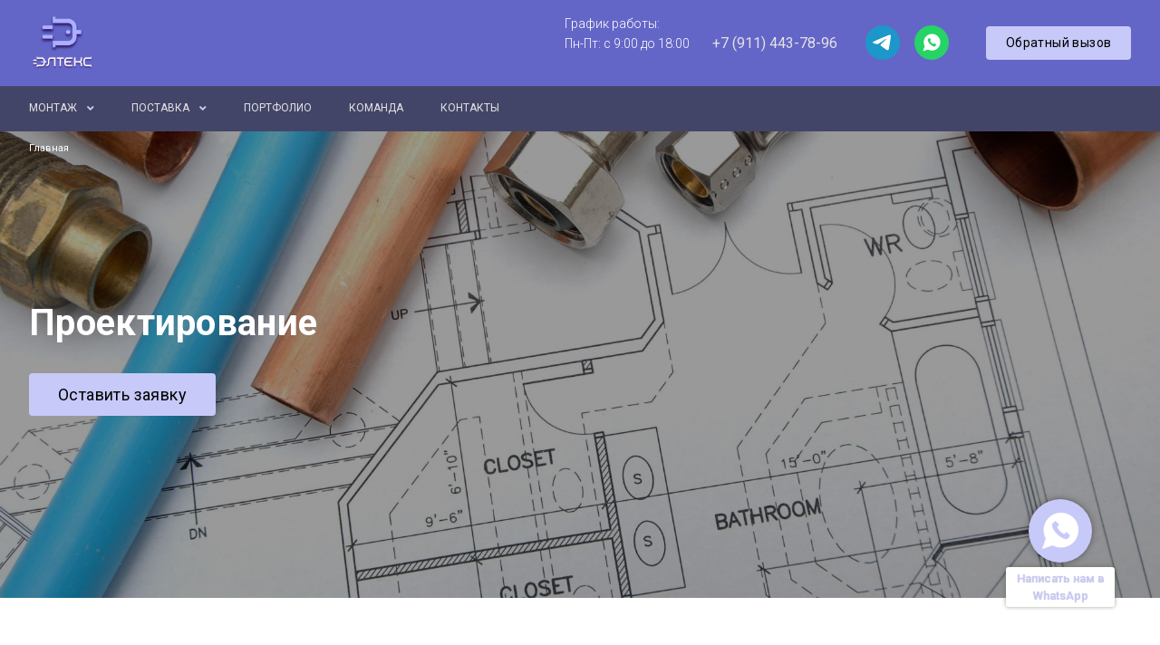

--- FILE ---
content_type: text/html; charset=UTF-8
request_url: https://www.eltex35.ru/proektirovanie
body_size: 8401
content:

<!DOCTYPE html>
<html lang="ru" dir="ltr">
  <head>
    <meta charset="utf-8" />
<link rel="canonical" href="https://www.eltex35.ru/proektirovanie" />
<meta name="yandex-verification" content="3b28b6f8a61e46e4" />
<meta name="google-site-verification" content="uoRmiIXJpgZxMSZf04xrLWb4sR6CJVpqm_5I9Niehmo" />
<script>
      
        function getCookie(cname) {
          let name = cname + '=';
          let decodedCookie = decodeURIComponent(document.cookie);
          let ca = decodedCookie.split(';');
          let res = '';
          ca.forEach(function(elem) {
            let values = elem.split('=');
            let key = values[0].trim();
            if (key === cname) {
              res = values[1];
            }
          });
          return res;
        }
        let ga = getCookie('_ga');
        let ya = getCookie('_ym_uid');
        var _paq = _paq || [];
        var u = '/';
        var d = document;
        g = d.createElement('script');
        s = d.getElementsByTagName('script')[0];
        _paq.push(['setDocumentTitle', d.domain + '/' + d.title]);
        _paq.push(['setTrackerUrl', u + 's.html']);
        _paq.push(['setSiteId', '1']);
        _paq.push(['setCustomDimension', 2, 'Sa_4JUm-t8fxRb4clCY0wQ']);
        _paq.push(['setCustomDimension', 1, ya]);
        _paq.push(['setCustomDimension', 3, ga]);
        _paq.push(['enableLinkTracking']);
        _paq.push(['trackPageView']);
        g.type = 'text/javascript';
        g.async = true;
        g.defer = true;
        g.src = u + 's.js';
        s.parentNode.insertBefore(g, s);
      </script>
<meta name="Generator" content="Drupal 9 (https://www.drupal.org)" />
<meta name="MobileOptimized" content="width" />
<meta name="HandheldFriendly" content="true" />
<meta name="viewport" content="width=device-width" />
<link rel="icon" href="/sites/default/files/fav.png" type="image/png" />

    <meta http-equiv="x-ua-compatible" content="ie=edge">
    <title>Проектирование | Элтекс</title>
    <link rel="stylesheet" media="all" href="/sites/default/files/css/css_PJf2hV3IthkpB2wW8PSKEyGuAaTpDgpvmPMUSsYwFaU.css" />
<link rel="stylesheet" media="all" href="/sites/default/files/css/css_MpP_-mUTTUM3Ks7jrXyW9qn1YI6SzPj70fC_FikncJo.css" />
<link rel="stylesheet" media="print" href="/sites/default/files/css/css_IImshSFruEw24g6Zen9f_09sVsr_pZfXHjbt-s9sl00.css" />
<link rel="stylesheet" media="all" href="/sites/default/files/css/css_eqLm8U4vIiLAJj7IK33Ee-YOfSBr0Lu7BvQuxeIVBuo.css" />

    
  </head>
  <body class="page-node-view not-front page-node-7 path-node node--type-service">
    
      <div class="dialog-off-canvas-main-canvas" data-off-canvas-main-canvas>
      

<div class="page page--service page--order-1  page--visitka ">
      <div class="whatsapp-widget  whatsapp-widget--colored">
      <a href="https://wa.me/79114437896" class="whatsapp-widget__link">
        <svg width="24" height="24" viewbox="0 0 24 24" fill="none" xmlns="http://www.w3.org/2000/svg"><path d="M20.273 3.72701C18.192 1.646 15.4252 0.5 12.4823 0.5C9.5394 0.5 6.77258 1.646 4.69157 3.72701C2.61056 5.80801 1.46461 8.57475 1.46461 11.5177C1.46461 13.3819 1.93651 15.2138 2.83225 16.8365L0.5 23.5L7.1634 21.1678C8.78615 22.0634 10.6181 22.5354 12.4823 22.5354C15.4252 22.5354 18.192 21.3893 20.2729 19.3084C22.354 17.2274 23.5 14.4606 23.5 11.5177C23.5 8.57471 22.354 5.80797 20.273 3.72701ZM17.929 15.6106L16.6571 16.8826C15.6034 17.9362 12.6136 16.655 9.97932 14.0207C7.34502 11.3864 6.06371 8.39668 7.11744 7.34295L8.38936 6.07103C8.65278 5.80761 9.0799 5.80761 9.34332 6.07103L10.9332 7.66095C11.1967 7.92437 11.1967 8.35149 10.9332 8.61491L9.97928 9.56887C10.9046 11.5224 12.4776 13.0953 14.4311 14.0207L15.3851 13.0667C15.6485 12.8033 16.0756 12.8033 16.339 13.0667L17.929 14.6566C18.1924 14.9201 18.1924 15.3472 17.929 15.6106Z" fill="#FFFFFF"/></svg>
      </a>
      <div class="whatsapp-widget__sign">
        Написать нам в WhatsApp
      </div>
    </div>
  
      
<header class="header header-visitka">
  <div class="header-full">
    <div class="container">
      <div class="header-row">
        <div class="header-col header-col--logo">
          <a href="https://www.eltex35.ru/" class="header-logo">
                          <div class="header-logo-image">
                <img src="/sites/default/files/logoELTEX.png" alt="Home" />


              </div>
                                  </a>
        </div>
                                        <div class="header-full-right">
          <div id="languages">
            
          </div>
                      <div class="header-schedule">
              <div class="header-schedule-heading">График работы:
              </div>
              Пн-Пт: с 9:00 до 18:00<br><br>
            </div>
                    <div class="header-full-phone header-col header-col--phones">
                          <div class="header-phone">
                <a href="tel:+79114437896">+7 (911) 443-78-96</a>
                              </div>
                      </div>
                      <div class="header-social-networks">
                              <div class="messangers">
                                      <a class="header-social-link telegram" target="_blank" href="https://tlgg.ru/79114437896"><svg width="20" height="20" viewBox="0 0 20 17" fill="none" xmlns="http://www.w3.org/2000/svg"><path d="M0.30207 7.83419C2.34812 6.68823 4.63207 5.73182 6.76608 4.77051C10.4374 3.19596 14.1233 1.64869 17.8464 0.208209C18.5708 -0.0372358 19.8724 -0.277267 20 0.814256C19.9301 2.35929 19.6427 3.89529 19.4455 5.43128C18.945 8.80907 18.3665 12.1753 17.8024 15.542C17.608 16.6634 16.2264 17.2439 15.3424 16.5263C13.2179 15.0671 11.077 13.6221 8.97959 12.1292C8.29254 11.4193 8.92963 10.3999 9.54325 9.89303C11.2931 8.13962 13.1488 6.6499 14.8072 4.80588C15.2545 3.70746 13.9328 4.63318 13.4968 4.91681C11.1013 6.59532 8.76438 8.37631 6.23874 9.8515C4.94865 10.5736 3.44502 9.9565 2.15552 9.55356C0.999303 9.06682 -0.69497 8.57645 0.301953 7.83426L0.30207 7.83419Z" fill="white"/></svg></a>
                                                        <a class="header-social-link whatsapp" target="_blank" href="https://wa.me/79114437896"><svg width="20" height="20" viewBox="0 0 24 24" fill="none" xmlns="http://www.w3.org/2000/svg"><path d="M20.273 3.72701C18.192 1.646 15.4252 0.5 12.4823 0.5C9.5394 0.5 6.77258 1.646 4.69157 3.72701C2.61056 5.80801 1.46461 8.57475 1.46461 11.5177C1.46461 13.3819 1.93651 15.2138 2.83225 16.8365L0.5 23.5L7.1634 21.1678C8.78615 22.0634 10.6181 22.5354 12.4823 22.5354C15.4252 22.5354 18.192 21.3893 20.2729 19.3084C22.354 17.2274 23.5 14.4606 23.5 11.5177C23.5 8.57471 22.354 5.80797 20.273 3.72701ZM17.929 15.6106L16.6571 16.8826C15.6034 17.9362 12.6136 16.655 9.97932 14.0207C7.34502 11.3864 6.06371 8.39668 7.11744 7.34295L8.38936 6.07103C8.65278 5.80761 9.0799 5.80761 9.34332 6.07103L10.9332 7.66095C11.1967 7.92437 11.1967 8.35149 10.9332 8.61491L9.97928 9.56887C10.9046 11.5224 12.4776 13.0953 14.4311 14.0207L15.3851 13.0667C15.6485 12.8033 16.0756 12.8033 16.339 13.0667L17.929 14.6566C18.1924 14.9201 18.1924 15.3472 17.929 15.6106Z" fill="white"/></svg></a>
                                                    </div>
                          </div>
                    <div class="header-full-button">
            <button type="button" class="btn header-callback" data-bs-toggle="modal" data-bs-target="#block-adaptive-form-callme">
              Обратный вызов
            </button>
          </div>
        </div>
        <div class="header-button">
          <button type="button" class="btn btn--main btn--recall" data-bs-toggle="modal" data-bs-target="#block-adaptive-form-callme">
            Обратный вызов
          </button>
        </div>
        <div class="header-toggler" id="header-toggler">
          <div class="header-toggler-item header-toggler-item--1"></div>
          <div class="header-toggler-item header-toggler-item--2"></div>
          <div class="header-toggler-item header-toggler-item--3"></div>
        </div>
      </div>
    </div>
  </div>
  <div class="header-nav">
    <div class="container">
      <div class="header-nav-content">
                  <div class="mobile-menu-site-info">
            <div class="mobile-menu-site-title">Элтекс</div>
            <div class="mobile-menu-site-slogan"></div>
          </div>
                            <div class="region region-menu-main">
    <nav role="navigation" aria-labelledby="block-adaptive-menu-main-menu" id="block-adaptive-menu-main" class="block block-menu navigation menu--main">
            
  <h2 class="visually-hidden" id="block-adaptive-menu-main-menu">Основная навигация</h2>
  

        
              <ul class="nav nav-inline main-menu">
    
                <li class="menu-item classic-menu-dropdown active">

        <a href="/services" class="nav-link">
                    Монтаж
        </a>

                  <span class="menu-dropdown-trigger"><i class="fas fa-angle-down"></i></span>
                        <ul class="menu">
    
                <li class="menu-item active">

        <a href="/proektirovanie" class="nav-link">
                    Проектирование
        </a>

        
      </li>
                <li class="menu-item">

        <a href="/service/elektrika" class="nav-link">
                    Электрика
        </a>

        
      </li>
                <li class="menu-item">

        <a href="/service/vodosnabzhenie" class="nav-link">
                    Водоснабжение
        </a>

        
      </li>
                <li class="menu-item">

        <a href="/service/ventilyaciya" class="nav-link">
                    Вентиляция
        </a>

        
      </li>
                <li class="menu-item">

        <a href="/service/vodootvedenie" class="nav-link">
                    Водоотведение
        </a>

        
      </li>
                <li class="menu-item">

        <a href="/service/otoplenie" class="nav-link">
                    Отопление
        </a>

        
      </li>
        </ul>
  
        
      </li>
                <li class="menu-item classic-menu-dropdown">

        <a href="/brand" class="nav-link">
                    Поставка
        </a>

                  <span class="menu-dropdown-trigger"><i class="fas fa-angle-down"></i></span>
                        <ul class="menu">
    
                <li class="menu-item">

        <a href="/brand/breezart" class="nav-link">
                    Breezart
        </a>

        
      </li>
                <li class="menu-item">

        <a href="/brand/s-tank" class="nav-link">
                    S-Tank
        </a>

        
      </li>
                <li class="menu-item">

        <a href="/brand/techno" class="nav-link">
                    Techno
        </a>

        
      </li>
        </ul>
  
        
      </li>
                <li class="menu-item">

        <a href="/portfolio" class="nav-link">
                    Портфолио
        </a>

        
      </li>
                <li class="menu-item">

        <a href="/team" class="nav-link">
                    Команда
        </a>

        
      </li>
                <li class="menu-item">

        <a href="/contact" class="nav-link">
                    Контакты
        </a>

        
      </li>
        </ul>
  


  </nav>

  </div>

                                          <div class="header-social-networks">
                          <div class="messangers">
                                  <a class="header-social-link telegram" target="_blank" href="https://tlgg.ru/79114437896"><svg width="20" height="20" viewBox="0 0 20 17" fill="none" xmlns="http://www.w3.org/2000/svg"><path d="M0.30207 7.83419C2.34812 6.68823 4.63207 5.73182 6.76608 4.77051C10.4374 3.19596 14.1233 1.64869 17.8464 0.208209C18.5708 -0.0372358 19.8724 -0.277267 20 0.814256C19.9301 2.35929 19.6427 3.89529 19.4455 5.43128C18.945 8.80907 18.3665 12.1753 17.8024 15.542C17.608 16.6634 16.2264 17.2439 15.3424 16.5263C13.2179 15.0671 11.077 13.6221 8.97959 12.1292C8.29254 11.4193 8.92963 10.3999 9.54325 9.89303C11.2931 8.13962 13.1488 6.6499 14.8072 4.80588C15.2545 3.70746 13.9328 4.63318 13.4968 4.91681C11.1013 6.59532 8.76438 8.37631 6.23874 9.8515C4.94865 10.5736 3.44502 9.9565 2.15552 9.55356C0.999303 9.06682 -0.69497 8.57645 0.301953 7.83426L0.30207 7.83419Z" fill="white"/></svg></a>
                                                  <a class="header-social-link whatsapp" target="_blank" href="https://wa.me/79114437896"><svg width="20" height="20" viewBox="0 0 24 24" fill="none" xmlns="http://www.w3.org/2000/svg"><path d="M20.273 3.72701C18.192 1.646 15.4252 0.5 12.4823 0.5C9.5394 0.5 6.77258 1.646 4.69157 3.72701C2.61056 5.80801 1.46461 8.57475 1.46461 11.5177C1.46461 13.3819 1.93651 15.2138 2.83225 16.8365L0.5 23.5L7.1634 21.1678C8.78615 22.0634 10.6181 22.5354 12.4823 22.5354C15.4252 22.5354 18.192 21.3893 20.2729 19.3084C22.354 17.2274 23.5 14.4606 23.5 11.5177C23.5 8.57471 22.354 5.80797 20.273 3.72701ZM17.929 15.6106L16.6571 16.8826C15.6034 17.9362 12.6136 16.655 9.97932 14.0207C7.34502 11.3864 6.06371 8.39668 7.11744 7.34295L8.38936 6.07103C8.65278 5.80761 9.0799 5.80761 9.34332 6.07103L10.9332 7.66095C11.1967 7.92437 11.1967 8.35149 10.9332 8.61491L9.97928 9.56887C10.9046 11.5224 12.4776 13.0953 14.4311 14.0207L15.3851 13.0667C15.6485 12.8033 16.0756 12.8033 16.339 13.0667L17.929 14.6566C18.1924 14.9201 18.1924 15.3472 17.929 15.6106Z" fill="white"/></svg></a>
                                              </div>
                                  </div>
                <div class="header-nav-right">
                      <div class="mobile-menu-address">160034, Россия, г. Вологда, Ленинградская 150-А, офис 308</div>
                                <div class="mobile-menu-schedule">
              <div class="mobile-menu-schedule-heading">
                График работы:
              </div>
              Пн-Пт: с 9:00 до 18:00<br><br>
            </div>
                                <div class="mobile-menu-email">info@eltex35.ru</div>
                    <div class="mobile-menu-phone header-col header-col--phones">
                          <div class="header-phone">
                <a href="tel:+79114437896">+7 (911) 443-78-96</a>
                              </div>
                      </div>
          <div class="header-nav-button">
            <button type="button" class="mobile-menu-callback" data-bs-toggle="modal" data-bs-target="#block-adaptive-form-callme">
              Обратный вызов
            </button>
          </div>
        </div>
      </div>
    </div>
  </div>
</header>
  
  <main class="page-content">
            <div class="region region-breadcrumb">
    <div id="block-adaptive-breadcrumbs" class="block breadcrumb block-system block-system-breadcrumb-block">
  
    
      <div class="container">
        <nav role="navigation" aria-labelledby="system-breadcrumb">
    <h2 id="system-breadcrumb" class="visually-hidden">Строка навигации</h2>
    <ol class="list">
          <li class="list-item">
                  <a href="/" class="list-link">Главная</a>
              </li>
        </ol>
  </nav>

    </div>
  </div>


  </div>

      <div id="sys">
        <div class="container">
          
            <div class="region region-messages">
    <div data-drupal-messages-fallback class="hidden"></div>

  </div>

        </div>
      </div>
      
        <div class="region region-content">
    <div id="block-adaptive-content" class="block block-system block-system-main-block">
  
    
      


<article role="article" class="node service node--type-service node--promoted node--view-mode-full">
            <div class="service-promo" style="background-image: url('/sites/default/files/styles/servcie_bgimage/public/2022-04/a82cb2b18acec0b473e159fb1521d1515078.jpg?itok=Am4Hjjr-')">
          <div class="service-promo-content">
            <div class="container">
              <h1 class="service-promo-title">
                Проектирование
              </h1>
                                          <a href="#order" class="btn service-promo-order">Оставить заявку</a>
            </div>
            <div class="service-promo-arrow"></div>
          </div>
        </div>
        <div class="paragraph service-block paragraph--type--image-blocks paragraph--view-mode--default" id="service-images-32">
                <div class="service-block-content">
        <div class="container">
          <div class="service-images">
      
  <div class="paragraph service-image service-image--left paragraph--type--image-text-sort paragraph--view-mode--default">
          <div class="service-image-picture">
        
            <div class="field field--name-field-image field--type-image field--label-hidden field__item">  <img loading="lazy" src="/sites/default/files/styles/paragraph_gallery_580x340/public/fields/2022/IMG_577-1.jpg?itok=vVFXxvw4" width="453" height="340" alt="" class="image-style-paragraph-gallery-580x340" />



</div>
      
      </div>
      <div class="service-image-content">
        
            <div class="field field--name-field-title field--type-string field--label-hidden field__item">Сбор исходных данных</div>
      
        
            <div class="clearfix text-formatted field field--name-field-body field--type-text-long field--label-hidden field__item"><div>
<div>
<div>
<div>
<p>Работа по проектированию начинается со сбора необходимых исходных данных. Это выполняется посредством заполнения опросных листов с Заказчиком, выполнение замеров и фотографирования на объекте. В некоторых случаях делаются технико-экономические расчеты, например для определения наиболее экономически выгодного источника энергии для отопления.</p>
</div>
</div>
</div>
</div>
</div>
      
      </div>
      </div>

      
  <div class="paragraph service-image service-image--right paragraph--type--image-text-sort paragraph--view-mode--default">
          <div class="service-image-picture">
        
            <div class="field field--name-field-image field--type-image field--label-hidden field__item">  <img loading="lazy" src="/sites/default/files/styles/paragraph_gallery_580x340/public/fields/2022/photo_2019-06-10_18-01-48.jpg?itok=1CqntqgM" width="453" height="340" alt="" class="image-style-paragraph-gallery-580x340" />



</div>
      
      </div>
      <div class="service-image-content">
        
            <div class="field field--name-field-title field--type-string field--label-hidden field__item">Составление и утверждение заказчиком эскизного проекта </div>
      
        
            <div class="clearfix text-formatted field field--name-field-body field--type-text-long field--label-hidden field__item"><p>Эскизный проект состоит из планов систем отопления, водоснабжения, канализации, электрики. Также отдельно прорабатывается расстановка оборудования и схема котельной. Размещение отопительных приборов, трубопроводов, розеток, выключателей и.т.д. должно в полной мере отвечать пожеланиям заказчика и сочетаться с размещением мебели в доме.</p>
</div>
      
      </div>
      </div>

      
  <div class="paragraph service-image service-image--left paragraph--type--image-text-sort paragraph--view-mode--default">
          <div class="service-image-picture">
        
            <div class="field field--name-field-image field--type-image field--label-hidden field__item">  <img loading="lazy" src="/sites/default/files/styles/paragraph_gallery_580x340/public/fields/2022/IMG_5489.jpg?itok=uPB9iUnB" width="453" height="340" alt="" class="image-style-paragraph-gallery-580x340" />



</div>
      
      </div>
      <div class="service-image-content">
        
            <div class="field field--name-field-title field--type-string field--label-hidden field__item">Проработка окончательного варианта проекта </div>
      
        
            <div class="clearfix text-formatted field field--name-field-body field--type-text-long field--label-hidden field__item"><p>После того, как эскизный вариант утвержден заказчиком, начинается детальная проработка всех разделов проекта. Состав проектной документации соответствует требованиям СНиП.</p>
</div>
      
      </div>
      </div>

  </div>


        </div>
      </div>
      </div>



            
</article>


  </div>

  </div>

        

    
            <div class="service-order" id="order">
        <div class="container">
          <div class="service-order-title">
            Напишите нам, мы ответим на все ваши вопросы
          </div>
          <div class="service-order-container">
            <div class="service-order-image">
              <img src=/sites/default/files/styles/footer_form_bg/public/upload/form_bg/%D0%BB%D0%BE.png?itok=LK0Cl0Z4 >
            </div>
            <div class="service-order-content">
              <div class="service-order-text">
                Заполните форму, и менеджер свяжется с вами для обсуждения деталей
              </div>
              <div class="service-order-form">
                  <div class="region region-order">
    
<div class="contact-message-order-form contact-message-form contact-form form block block-contact-block text-center" data-user-info-from-browser data-drupal-selector="contact-message-order-form" id="block-adaptive-form-order">
  
    
      <div id="contact_ajax_contact_message_order_form"><form action="/proektirovanie" method="post" id="contact-message-order-form" accept-charset="UTF-8">
  <div class="field--type-string field--name-field-name field--widget-string-textfield js-form-wrapper form-wrapper" data-drupal-selector="edit-field-name-wrapper" id="edit-field-name-wrapper">      <div class="js-form-item form-item js-form-type-textfield form-type-textfield js-form-item-field-name-0-value form-item-field-name-0-value">
      <label for="edit-field-name-0-value">Имя</label>
        
<input class="js-text-full text-full form-text form-control" data-drupal-selector="edit-field-name-0-value" type="text" id="edit-field-name-0-value" name="field_name[0][value]" value="" size="60" maxlength="255" placeholder="" />

        </div>

  </div>

<input autocomplete="off" data-drupal-selector="form-7-odcft3k8ajqs3cdsepulps3ldexmd6elb8qvpmo0" type="hidden" name="form_build_id" value="form-7--OdCFt3k8aJQS3CDSEpUlPS3ldeXMd6elB8qVpmO0" class="form-control" />

<input data-drupal-selector="edit-contact-message-order-form" type="hidden" name="form_id" value="contact_message_order_form" class="form-control" />
<div class="field--type-string field--name-field-contact field--widget-string-textfield js-form-wrapper form-wrapper" data-drupal-selector="edit-field-contact-wrapper" id="edit-field-contact-wrapper">      <div class="js-form-item form-item js-form-type-textfield form-type-textfield js-form-item-field-contact-0-value form-item-field-contact-0-value">
      <label for="edit-field-contact-0-value" class="js-form-required form-required">Номер телефона</label>
        
<input class="js-text-full text-full form-text required form-control" data-drupal-selector="edit-field-contact-0-value" type="text" id="edit-field-contact-0-value" name="field_contact[0][value]" value="" size="40" maxlength="255" placeholder="" required="required" aria-required="true" />

        </div>

  </div>
<div class="field--type-string-long field--name-field-details field--widget-string-textarea js-form-wrapper form-wrapper" data-drupal-selector="edit-field-details-wrapper" id="edit-field-details-wrapper">      <div class="js-form-item form-item js-form-type-textarea form-type-textarea js-form-item-field-details-0-value form-item-field-details-0-value">
      <label for="edit-field-details-0-value">Описание задачи</label>
        <div class="form-textarea-wrapper">
  <textarea class="js-text-full text-full form-textarea form-control resize-vertical" data-drupal-selector="edit-field-details-0-value" id="edit-field-details-0-value" name="field_details[0][value]" rows="5" cols="60" placeholder=""></textarea>
</div>

        </div>

  </div>
<div data-drupal-selector="edit-actions" class="form-actions js-form-wrapper form-wrapper" id="edit-actions">
<input data-drupal-selector="edit-submit" data-disable-refocus="true" type="submit" id="edit-submit" name="op" value="Отправить" class="button button--primary js-form-submit form-submit btn btn--main btn--big" />
</div>

</form>
</div>
  </div>


  </div>

              </div>
            </div>
          </div>
        </div>
      </div>

      
  <div class="service-block service-block--contacts" id="contacts">
    <div class="service-block-title">
      <div class="container">
        Контакты
      </div>
    </div>
    <div class="service-block-content">
      <div class="container">
        <div class="service-contacts">
                      <div class="service-contacts-address">
              160034, Россия, г. Вологда, Ленинградская 150-А, офис 308
            </div>
                                <div class="service-contacts-schedule">
              Пн-Пт: с 9:00 до 18:00<br><br>
            </div>
                                                      <div class="service-contacts-phone">
                              <a href="tel:+79114437896">+7 (911) 443-78-96</a>
                                          </div>
                                                      <div class="service-contacts-email">
                              <a href="mailto:info@eltex35.ru">info@eltex35.ru</a>
                                          </div>
                  </div>
                  <div class="contact-social-networks">
                          <div class="messangers">
                                  <a class="contact-social-link telegram" target="_blank" href="https://tlgg.ru/79114437896"><svg width="20" height="20" viewBox="0 0 20 17" fill="none" xmlns="http://www.w3.org/2000/svg"><path d="M0.30207 7.83419C2.34812 6.68823 4.63207 5.73182 6.76608 4.77051C10.4374 3.19596 14.1233 1.64869 17.8464 0.208209C18.5708 -0.0372358 19.8724 -0.277267 20 0.814256C19.9301 2.35929 19.6427 3.89529 19.4455 5.43128C18.945 8.80907 18.3665 12.1753 17.8024 15.542C17.608 16.6634 16.2264 17.2439 15.3424 16.5263C13.2179 15.0671 11.077 13.6221 8.97959 12.1292C8.29254 11.4193 8.92963 10.3999 9.54325 9.89303C11.2931 8.13962 13.1488 6.6499 14.8072 4.80588C15.2545 3.70746 13.9328 4.63318 13.4968 4.91681C11.1013 6.59532 8.76438 8.37631 6.23874 9.8515C4.94865 10.5736 3.44502 9.9565 2.15552 9.55356C0.999303 9.06682 -0.69497 8.57645 0.301953 7.83426L0.30207 7.83419Z" fill="white"/></svg></a>
                                                  <a class="contact-social-link whatsapp" target="_blank" href="https://wa.me/79114437896"><svg width="20" height="20" viewBox="0 0 24 24" fill="none" xmlns="http://www.w3.org/2000/svg"><path d="M20.273 3.72701C18.192 1.646 15.4252 0.5 12.4823 0.5C9.5394 0.5 6.77258 1.646 4.69157 3.72701C2.61056 5.80801 1.46461 8.57475 1.46461 11.5177C1.46461 13.3819 1.93651 15.2138 2.83225 16.8365L0.5 23.5L7.1634 21.1678C8.78615 22.0634 10.6181 22.5354 12.4823 22.5354C15.4252 22.5354 18.192 21.3893 20.2729 19.3084C22.354 17.2274 23.5 14.4606 23.5 11.5177C23.5 8.57471 22.354 5.80797 20.273 3.72701ZM17.929 15.6106L16.6571 16.8826C15.6034 17.9362 12.6136 16.655 9.97932 14.0207C7.34502 11.3864 6.06371 8.39668 7.11744 7.34295L8.38936 6.07103C8.65278 5.80761 9.0799 5.80761 9.34332 6.07103L10.9332 7.66095C11.1967 7.92437 11.1967 8.35149 10.9332 8.61491L9.97928 9.56887C10.9046 11.5224 12.4776 13.0953 14.4311 14.0207L15.3851 13.0667C15.6485 12.8033 16.0756 12.8033 16.339 13.0667L17.929 14.6566C18.1924 14.9201 18.1924 15.3472 17.929 15.6106Z" fill="white"/></svg></a>
                                              </div>
                                  </div>
              </div>
    </div>
  </div>

      </main>

      

<footer class="footer">
  <div class="footer-copy">
    <div class="container">
      <div class="row align-items-center">
        <div class="col-lg-4 col-12 text-lg-left text-center md-order-1">
          <div class="footer-copyright">
            <a href="https://www.eltex35.ru/user/login">©<span class="underline"></span>
            </a>
            2025
            Элтекс.
            Все права защищены.</div>
        </div>
        <div class="col-lg-4 col-12 text-center md-order-0">
                  </div>
        <div class="col-lg-4 col-12 text-lg-right text-center md-order-2">
          <div class="synapse" title="Создание и продвижение сайтов">
            <img class="synapse-logo" alt="Синапс" src="/themes/adaptive/images/template/synapse-ru-logo.svg" rel="noopener"/>
            —
            <a href="https://www.synapse-studio.ru/portfolio/standard?utm_source=client&amp;utm_keyword=https://www.eltex35.ru" target="_blank" class="synapse-link">
              Создание сайта
              <span class="underline"></span>
            </a>
          </div>
        </div>
      </div>
    </div>
  </div>
</footer>
  </div>

  <div class="region region-bottom">
    
<div class="modal fade" id="block-adaptive-form-callme" tabindex="-1" role="dialog" aria-labelledby="CallMeLabel" aria-hidden="true">
  <div class="modal-dialog modal-dialog-centered" role="document">
    <div class="contact-message-callback-form contact-message-form contact-form form block modal-content block-contact-block" data-user-info-from-browser data-drupal-selector="contact-message-callback-form">
      <div class="modal-header">
        <button type="button" class="modal-close" data-bs-dismiss="modal" aria-label="Закрыть">
          <span aria-hidden="true">&times;</span>
        </button>
        
                  <h4 id="CallMeLabel" class="modal-title">Обратный вызов</h4>
                
        <div class="modal-text">
          Наши менеджеры свяжутся с вами для обсуждения деталей
        </div>
      </div>
      <div class="modal-body">
                  <div id="contact_ajax_contact_message_callback_form"><form action="/proektirovanie" method="post" id="contact-message-callback-form" accept-charset="UTF-8">
  <div class="field--type-string field--name-field-phone field--widget-string-textfield js-form-wrapper form-wrapper" data-drupal-selector="edit-field-phone-wrapper" id="edit-field-phone-wrapper">      <div class="js-form-item form-item js-form-type-textfield form-type-textfield js-form-item-field-phone-0-value form-item-field-phone-0-value">
      <label for="edit-field-phone-0-value" class="js-form-required form-required">Номер телефона</label>
        
<input class="js-text-full text-full form-text required form-control" data-drupal-selector="edit-field-phone-0-value" type="text" id="edit-field-phone-0-value" name="field_phone[0][value]" value="" size="40" maxlength="255" placeholder="" required="required" aria-required="true" />

        </div>

  </div>

<input autocomplete="off" data-drupal-selector="form-tecgemss-lrj9wdeyiin1rxclbf3ort-70qhdfalzpk" type="hidden" name="form_build_id" value="form-tecgEMsS-LrJ9WDeYiiN1RxCLbf3OrT_70qhdfalZPk" class="form-control" />

<input data-drupal-selector="edit-contact-message-callback-form" type="hidden" name="form_id" value="contact_message_callback_form" class="form-control" />
<div data-drupal-selector="edit-actions" class="form-actions js-form-wrapper form-wrapper" id="edit-actions--2">
<input data-drupal-selector="edit-submit" data-disable-refocus="true" type="submit" id="edit-submit--2" name="op" value="Заказать" class="button button--primary js-form-submit form-submit btn btn--main btn--big" />
</div>

</form>
</div>
              </div>
    </div>
  </div>
</div>


  </div>


  </div>

    <script type='text/javascript'>(function(w,d,s,l,i){w[l]=w[l]||[];w[l].push({'gtm.start':
        new Date().getTime(),event:'gtm.js'});var f=d.getElementsByTagName(s)[0],
        j=d.createElement(s),dl=l!='dataLayer'?'&amp;l='+l:'';j.async=true;j.src=
        '//www.googletagmanager.com/gtm.js?id='+i+dl;f.parentNode.insertBefore(j,f);
        })(window,document,'script','dataLayer','GTM-WJ6TGHS');
</script>
    <div id="synapse-custom-ajax-cover"></div>
    <script type="application/json" data-drupal-selector="drupal-settings-json">{"path":{"baseUrl":"\/","scriptPath":null,"pathPrefix":"","currentPath":"node\/7","currentPathIsAdmin":false,"isFront":false,"currentLanguage":"ru"},"pluralDelimiter":"\u0003","suppressDeprecationErrors":true,"ajaxPageState":{"libraries":"adaptive\/theme,bootbase\/bootstrap,bootbase\/faicons,bootbase\/inputmask,bootbase\/print,bootbase\/theme,classy\/base,classy\/messages,classy\/node,core\/drupal.form,core\/internal.jquery.form,core\/normalize,f_callback\/theme,f_contact\/f_contact,paragraphs\/drupal.paragraphs.unpublished,synlanding\/store-lp2,system\/base,views\/views.ajax","theme":"adaptive","theme_token":null},"ajaxTrustedUrl":{"form_action_p_pvdeGsVG5zNF_XLGPTvYSKCf43t8qZYSwcfZl2uzM":true,"\/proektirovanie?ajax_form=1":true},"synmap":{"map":{"type":"standart","gApikey":"","longitude":"39.825353","latitude":"59.201997","offsetX":0,"offsetY":0,"zoom":"16","attach":".footer","method":"before","centerAuto":false,"centerAutoX":0,"centerAutoY":50},"data":{"contact":{"name":"\u042d\u043b\u0442\u0435\u043a\u0441","latitude":"59.201997","longitude":"39.825353","offsetX":0,"offsetY":0,"icon":{"iconLayout":"default#image","iconImageHref":"","iconImageSize":[43,57],"iconImageOffset":[-21.5,-57]}}}},"ajax":{"edit-submit--2":{"callback":"Drupal\\synhelper\\Hook\\FormContactMessageFormAlter::ajaxCallback","wrapper":"contact_ajax_contact_message_callback_form","effect":"fade","disable-refocus":true,"event":"mousedown","keypress":true,"prevent":"click","url":"\/proektirovanie?ajax_form=1","dialogType":"ajax","submit":{"_triggering_element_name":"op","_triggering_element_value":"\u0417\u0430\u043a\u0430\u0437\u0430\u0442\u044c"}},"edit-submit":{"callback":"Drupal\\synhelper\\Hook\\FormContactMessageFormAlter::ajaxCallback","wrapper":"contact_ajax_contact_message_order_form","effect":"fade","disable-refocus":true,"event":"mousedown","keypress":true,"prevent":"click","url":"\/proektirovanie?ajax_form=1","dialogType":"ajax","submit":{"_triggering_element_name":"op","_triggering_element_value":"\u041e\u0442\u043f\u0440\u0430\u0432\u0438\u0442\u044c"}}},"metrika":{"ya_counter":"88749563","gtm":"GTM-WJ6TGHS","ga4":""},"user":{"uid":0,"permissionsHash":"6836d0d4bb778958b6279ab1bccf34319cff64be7cb45167e31a361d50f74bf3"}}</script>
<script src="/sites/default/files/js/js_GslbQsH2_DMXIC9DiCFnxcK_RJDJXtXNrgx8S-3httY.js"></script>

  </body>
</html>


--- FILE ---
content_type: text/css
request_url: https://www.eltex35.ru/sites/default/files/css/css_eqLm8U4vIiLAJj7IK33Ee-YOfSBr0Lu7BvQuxeIVBuo.css
body_size: 20111
content:
@import url("https://fonts.googleapis.com/css?family=Roboto:300,300i,400,400i,500,500i,700,700i&display=swap&subset=cyrillic-ext,latin-ext");.action-links{margin:1em 0;padding:0;list-style:none;}[dir="rtl"] .action-links{margin-right:0;}.action-links li{display:inline-block;margin:0 0.3em;}.action-links li:first-child{margin-left:0;}[dir="rtl"] .action-links li:first-child{margin-right:0;margin-left:0.3em;}.button-action{display:inline-block;padding:0.2em 0.5em 0.3em;text-decoration:none;line-height:160%;}.button-action:before{margin-left:-0.1em;padding-right:0.2em;content:"+";font-weight:900;}[dir="rtl"] .button-action:before{margin-right:-0.1em;margin-left:0;padding-right:0;padding-left:0.2em;}
.breadcrumb{padding-bottom:0.5em;}.breadcrumb ol{margin:0;padding:0;}[dir="rtl"] .breadcrumb ol{margin-right:0;}.breadcrumb li{display:inline;margin:0;padding:0;list-style-type:none;}.breadcrumb li:before{content:" \BB ";}.breadcrumb li:first-child:before{content:none;}
.button,.image-button{margin-right:1em;margin-left:1em;}.button:first-child,.image-button:first-child{margin-right:0;margin-left:0;}
.collapse-processed > summary{padding-right:0.5em;padding-left:0.5em;}.collapse-processed > summary:before{float:left;width:1em;height:1em;content:"";background:url(/core/misc/menu-expanded.png) 0 100% no-repeat;}[dir="rtl"] .collapse-processed > summary:before{float:right;background-position:100% 100%;}.collapse-processed:not([open]) > summary:before{-ms-transform:rotate(-90deg);-webkit-transform:rotate(-90deg);transform:rotate(-90deg);background-position:25% 35%;}[dir="rtl"] .collapse-processed:not([open]) > summary:before{-ms-transform:rotate(90deg);-webkit-transform:rotate(90deg);transform:rotate(90deg);background-position:75% 35%;}
.container-inline label:after,.container-inline .label:after{content:":";}.form-type-radios .container-inline label:after,.form-type-checkboxes .container-inline label:after{content:"";}.form-type-radios .container-inline .form-type-radio,.form-type-checkboxes .container-inline .form-type-checkbox{margin:0 1em;}.container-inline .form-actions,.container-inline.form-actions{margin-top:0;margin-bottom:0;}
details{margin-top:1em;margin-bottom:1em;border:1px solid #ccc;}details > .details-wrapper{padding:0.5em 1.5em;}summary{padding:0.2em 0.5em;cursor:pointer;}
.exposed-filters .filters{float:left;margin-right:1em;}[dir="rtl"] .exposed-filters .filters{float:right;margin-right:0;margin-left:1em;}.exposed-filters .form-item{margin:0 0 0.1em 0;padding:0;}.exposed-filters .form-item label{float:left;width:10em;font-weight:normal;}[dir="rtl"] .exposed-filters .form-item label{float:right;}.exposed-filters .form-select{width:14em;}.exposed-filters .current-filters{margin-bottom:1em;}.exposed-filters .current-filters .placeholder{font-weight:bold;font-style:normal;}.exposed-filters .additional-filters{float:left;margin-right:1em;}[dir="rtl"] .exposed-filters .additional-filters{float:right;margin-right:0;margin-left:1em;}
.field__label{font-weight:bold;}.field--label-inline .field__label,.field--label-inline .field__items{float:left;}.field--label-inline .field__label,.field--label-inline > .field__item,.field--label-inline .field__items{padding-right:0.5em;}[dir="rtl"] .field--label-inline .field__label,[dir="rtl"] .field--label-inline .field__items{padding-right:0;padding-left:0.5em;}.field--label-inline .field__label::after{content:":";}
form .field-multiple-table{margin:0;}form .field-multiple-table .field-multiple-drag{width:30px;padding-right:0;}[dir="rtl"] form .field-multiple-table .field-multiple-drag{padding-left:0;}form .field-multiple-table .field-multiple-drag .tabledrag-handle{padding-right:0.5em;}[dir="rtl"] form .field-multiple-table .field-multiple-drag .tabledrag-handle{padding-right:0;padding-left:0.5em;}form .field-add-more-submit{margin:0.5em 0 0;}.form-item,.form-actions{margin-top:1em;margin-bottom:1em;}tr.odd .form-item,tr.even .form-item{margin-top:0;margin-bottom:0;}.form-composite > .fieldset-wrapper > .description,.form-item .description{font-size:0.85em;}label.option{display:inline;font-weight:normal;}.form-composite > legend,.label{display:inline;margin:0;padding:0;font-size:inherit;font-weight:bold;}.form-checkboxes .form-item,.form-radios .form-item{margin-top:0.4em;margin-bottom:0.4em;}.form-type-radio .description,.form-type-checkbox .description{margin-left:2.4em;}[dir="rtl"] .form-type-radio .description,[dir="rtl"] .form-type-checkbox .description{margin-right:2.4em;margin-left:0;}.marker{color:#e00;}.form-required:after{display:inline-block;width:6px;height:6px;margin:0 0.3em;content:"";vertical-align:super;background-image:url(/core/misc/icons/ee0000/required.svg);background-repeat:no-repeat;background-size:6px 6px;}abbr.tabledrag-changed,abbr.ajax-changed{border-bottom:none;}.form-item input.error,.form-item textarea.error,.form-item select.error{border:2px solid red;}.form-item--error-message:before{display:inline-block;width:14px;height:14px;content:"";vertical-align:sub;background:url(/core/misc/icons/e32700/error.svg) no-repeat;background-size:contain;}
.icon-help{padding:1px 0 1px 20px;background:url(/core/misc/help.png) 0 50% no-repeat;}[dir="rtl"] .icon-help{padding:1px 20px 1px 0;background-position:100% 50%;}.feed-icon{display:block;overflow:hidden;width:16px;height:16px;text-indent:-9999px;background:url(/core/misc/feed.svg) no-repeat;}
.form--inline .form-item{float:left;margin-right:0.5em;}[dir="rtl"] .form--inline .form-item{float:right;margin-right:0;margin-left:0.5em;}[dir="rtl"] .views-filterable-options-controls .form-item{margin-right:2%;}.form--inline .form-item-separator{margin-top:2.3em;margin-right:1em;margin-left:0.5em;}[dir="rtl"] .form--inline .form-item-separator{margin-right:0.5em;margin-left:1em;}.form--inline .form-actions{clear:left;}[dir="rtl"] .form--inline .form-actions{clear:right;}
.item-list .title{font-weight:bold;}.item-list ul{margin:0 0 0.75em 0;padding:0;}.item-list li{margin:0 0 0.25em 1.5em;padding:0;}[dir="rtl"] .item-list li{margin:0 1.5em 0.25em 0;}.item-list--comma-list{display:inline;}.item-list--comma-list .item-list__comma-list,.item-list__comma-list li,[dir="rtl"] .item-list--comma-list .item-list__comma-list,[dir="rtl"] .item-list__comma-list li{margin:0;}
button.link{margin:0;padding:0;cursor:pointer;border:0;background:transparent;font-size:1em;}label button.link{font-weight:bold;}
ul.inline,ul.links.inline{display:inline;padding-left:0;}[dir="rtl"] ul.inline,[dir="rtl"] ul.links.inline{padding-right:0;padding-left:15px;}ul.inline li{display:inline;padding:0 0.5em;list-style-type:none;}ul.links a.is-active{color:#000;}
ul.menu{margin-left:1em;padding:0;list-style:none outside;text-align:left;}[dir="rtl"] ul.menu{margin-right:1em;margin-left:0;text-align:right;}.menu-item--expanded{list-style-type:circle;list-style-image:url(/core/misc/menu-expanded.png);}.menu-item--collapsed{list-style-type:disc;list-style-image:url(/core/misc/menu-collapsed.png);}[dir="rtl"] .menu-item--collapsed{list-style-image:url(/core/misc/menu-collapsed-rtl.png);}.menu-item{margin:0;padding-top:0.2em;}ul.menu a.is-active{color:#000;}
.more-link{display:block;text-align:right;}[dir="rtl"] .more-link{text-align:left;}
tr.drag{background-color:#fffff0;}tr.drag-previous{background-color:#ffd;}body div.tabledrag-changed-warning{margin-bottom:0.5em;}
tr.selected td{background:#ffc;}td.checkbox,th.checkbox{text-align:center;}[dir="rtl"] td.checkbox,[dir="rtl"] th.checkbox{text-align:center;}
th.is-active img{display:inline;}td.is-active{background-color:#ddd;}
div.tabs{margin:1em 0;}ul.tabs{margin:0 0 0.5em;padding:0;list-style:none;}.tabs > li{display:inline-block;margin-right:0.3em;}[dir="rtl"] .tabs > li{margin-right:0;margin-left:0.3em;}.tabs a{display:block;padding:0.2em 1em;text-decoration:none;}.tabs a.is-active{background-color:#eee;}.tabs a:focus,.tabs a:hover{background-color:#f5f5f5;}
.form-textarea-wrapper textarea{display:block;box-sizing:border-box;width:100%;margin:0;}
.ui-dialog--narrow{max-width:500px;}@media screen and (max-width:600px){.ui-dialog--narrow{min-width:95%;max-width:95%;}}
.messages{padding:15px 20px 15px 35px;word-wrap:break-word;border:1px solid;border-width:1px 1px 1px 0;border-radius:2px;background:no-repeat 10px 17px;overflow-wrap:break-word;}[dir="rtl"] .messages{padding-right:35px;padding-left:20px;text-align:right;border-width:1px 0 1px 1px;background-position:right 10px top 17px;}.messages + .messages{margin-top:1.538em;}.messages__list{margin:0;padding:0;list-style:none;}.messages__item + .messages__item{margin-top:0.769em;}.messages--status{color:#325e1c;border-color:#c9e1bd #c9e1bd #c9e1bd transparent;background-color:#f3faef;background-image:url(/core/misc/icons/73b355/check.svg);box-shadow:-8px 0 0 #77b259;}[dir="rtl"] .messages--status{margin-left:0;border-color:#c9e1bd transparent #c9e1bd #c9e1bd;box-shadow:8px 0 0 #77b259;}.messages--warning{color:#734c00;border-color:#f4daa6 #f4daa6 #f4daa6 transparent;background-color:#fdf8ed;background-image:url(/core/misc/icons/e29700/warning.svg);box-shadow:-8px 0 0 #e09600;}[dir="rtl"] .messages--warning{border-color:#f4daa6 transparent #f4daa6 #f4daa6;box-shadow:8px 0 0 #e09600;}.messages--error{color:#a51b00;border-color:#f9c9bf #f9c9bf #f9c9bf transparent;background-color:#fcf4f2;background-image:url(/core/misc/icons/e32700/error.svg);box-shadow:-8px 0 0 #e62600;}[dir="rtl"] .messages--error{border-color:#f9c9bf transparent #f9c9bf #f9c9bf;box-shadow:8px 0 0 #e62600;}.messages--error p.error{color:#a51b00;}
.progress__track{border-color:#b3b3b3;border-radius:10em;background-color:#f2f1eb;background-image:-webkit-linear-gradient(#e7e7df,#f0f0f0);background-image:linear-gradient(#e7e7df,#f0f0f0);box-shadow:inset 0 1px 3px hsla(0,0%,0%,0.16);}.progress__bar{height:16px;margin-top:-1px;margin-left:-1px;padding:0 1px;-webkit-transition:width 0.5s ease-out;transition:width 0.5s ease-out;-webkit-animation:animate-stripes 3s linear infinite;-moz-animation:animate-stripes 3s linear infinite;border:1px #07629a solid;border-radius:10em;background:#057ec9;background-image:-webkit-linear-gradient(top,rgba(0,0,0,0),rgba(0,0,0,0.15)),-webkit-linear-gradient(left top,#0094f0 0%,#0094f0 25%,#007ecc 25%,#007ecc 50%,#0094f0 50%,#0094f0 75%,#0094f0 100%);background-image:linear-gradient(to bottom,rgba(0,0,0,0),rgba(0,0,0,0.15)),linear-gradient(to right bottom,#0094f0 0%,#0094f0 25%,#007ecc 25%,#007ecc 50%,#0094f0 50%,#0094f0 75%,#0094f0 100%);background-size:40px 40px;}[dir="rtl"] .progress__bar{margin-right:-1px;margin-left:0;-webkit-animation-direction:reverse;-moz-animation-direction:reverse;animation-direction:reverse;}@media screen and (prefers-reduced-motion:reduce){.progress__bar{-webkit-transition:none;transition:none;-webkit-animation:none;-moz-animation:none;}}@-webkit-keyframes animate-stripes{0%{background-position:0 0,0 0;}100%{background-position:0 0,-80px 0;}}@-ms-keyframes animate-stripes{0%{background-position:0 0,0 0;}100%{background-position:0 0,-80px 0;}}@keyframes animate-stripes{0%{background-position:0 0,0 0;}100%{background-position:0 0,-80px 0;}}
.node--unpublished{background-color:#fff4f4;}
.element-hidden,.hidden{display:none;}#synapse-custom-ajax-cover{visibility:hidden;position:absolute;pointer-events:none;bottom:0;width:0;height:0;}.form-item-gdpr-warning .description{display:inline-block;}.modal-dialog{max-width:500px;}.modal-content{border:0;border-radius:0;text-align:center;padding:50px 65px;box-shadow:0px 12px 35px rgba(0,0,0,0.2);}.modal-header{border:0;padding:0;display:block;margin:0 0 35px;}.modal-title{margin:0;padding:0;width:100%;font-size:30px;line-height:1.2;font-weight:bold;text-align:center;}.modal-text{font-size:18px;line-height:1.4;padding-top:15px;}.modal-body{padding:0 0 20px;}.modal-close{margin:0;padding:0;opacity:1;position:absolute;top:0;right:0;width:40px;height:40px;text-shadow:none;box-shadow:none;border-radius:0;background:none;border:0;font-size:32px;line-height:1;display:flex;align-items:center;justify-content:center;transition:background-color 0.4s,border-color 0.4s,color 0.4s,opacity 0.4s;}.modal-close:hover{opacity:1;color:#fff;background-color:#AC182D;border-color:transparent;}.modal-close:active{opacity:0.7;}.modal .form-actions{margin:0 !important;text-align:center;}.modal form{max-width:360px;margin:0 auto;}#manager-menu{position:absolute;top:100px;left:100px;border:1px solid #ccc;box-shadow:0 0 5px 0 #ccc;padding:20px;cursor:move;z-index:20;background:#fff;max-width:205px;}@media (max-width:767.98px){#manager-menu{display:none !important;}}#manager-menu .contextual{display:none;}#manager-menu .toggle-manager{position:relative;z-index:3;max-width:1em;cursor:pointer;}#manager-menu h2{margin:-1em 0 0.5em 1em;font-size:1.5em;}.breadcrumb{padding:20px 0;background-color:transparent;}.breadcrumb .list-item{color:#fff !important;}.region-tabs{width:auto;position:relative;font-size:14px;line-height:1.1;font-family:'Helvetica Neue',Helvetica,Arial,sans-serif;}@media (min-width:576px){.region-tabs{height:0;}}.region-tabs ul.tabs{margin:0;border:none;display:flex;flex-wrap:wrap;overflow:hidden;background:none;max-width:100%;}@media (min-width:576px){.region-tabs ul.tabs{position:absolute;top:10px;right:0;z-index:8;}}.region-tabs ul.tabs a{color:#000;opacity:0.8;display:block;padding:3px 7px;border-radius:0;white-space:nowrap;line-height:1.15;background-color:#efefef;transition:opacity 0.4s,background-color 0.4s;}.region-tabs ul.tabs a:hover{opacity:1;background-color:#e7e7e7;}.region-tabs ul.tabs a:active{background-color:#d6d6d6;}.region-tabs ul.tabs li{display:block;vertical-align:bottom;margin:0 0 0 10px;}.region-tabs ul.tabs li.is-active a{background-color:#fff;}.region-tabs .block-local-actions-block nav{left:0;}.region-tabs .block > div.contextual{display:none !important;}.region-tabs ul.secondary{position:absolute;top:25px;right:0;float:right;z-index:8;padding:0 0 0 3px;margin:0;overflow:hidden;border:none;background:none;}.h-xs-up,.hidden-xs-up{display:none !important;}@media (max-width:575.98px){.h-xs-down,.hidden-xs-down{display:none !important;}}@media (min-width:576px){.h-sm-up,.hidden-sm-up{display:none !important;}}@media (max-width:767.98px){.h-sm-down,.hidden-sm-down{display:none !important;}}@media (min-width:768px){.h-md-up,.hidden-md-up{display:none !important;}}@media (max-width:991.98px){.h-md-down,.hidden-md-down{display:none !important;}}@media (min-width:992px){.h-lg-up,.hidden-lg-up{display:none !important;}}@media (max-width:1199.98px){.h-lg-down,.hidden-lg-down{display:none !important;}}@media (min-width:1200px){.h-xl-up,.hidden-xl-up{display:none !important;}}.h-xl-down,.hidden-xl-down{display:none !important;}body{color:#4d4e5d;font-size:16px;line-height:1.5;font-weight:400;font-family:"Open Sans",Helvetica,Arial,sans-serif;background-color:#ffffff;}body.cke_editable{color:#000;background-color:#fff;}h1{font-size:2.25rem;font-weight:bold;margin-bottom:30px;}h2{font-size:1.7rem;font-weight:bold;margin-bottom:30px;}h3{font-size:1.6rem;font-weight:bold;margin-bottom:30px;}h4{font-size:1.5rem;font-weight:bold;margin-bottom:30px;}h5{font-size:1.25rem;font-weight:bold;margin-bottom:30px;}h6{font-size:1rem;font-weight:bold;margin-bottom:30px;}a{color:#494949;transition:color 0.4s;}.main-menu a{color:#c7caf8;}.main-menu a:hover{color:#967ac3;}a:hover{color:#6f6f6f;text-decoration:none;}a:active{color:#6f6f6f;}a:focus{outline:none;}b,strong{font-weight:600;}blockquote{padding:0.5rem 1rem;margin-bottom:1rem;font-size:1.25rem;border-left:0.25rem solid #eceeef;}button:focus{outline:none !important;}img{height:auto;max-width:100%;}table{width:100%;max-width:100%;margin-bottom:1rem;}table td,table th{padding:0.75rem;line-height:1.5;vertical-align:top;border-top:1px solid #eceeef;}table thead th{vertical-align:bottom;border-bottom:2px solid #eceeef;}table tbody tr:nth-of-type(odd){background-color:#f9f9f9;}table tbody + tbody{border-top:2px solid #eceeef;}.form-control{height:auto;}.footer{flex-shrink:0;padding:15px 0;color:#494949;background-color:#f6f6f6;}.footer-copyright{font-size:14px;}@media (max-width:767.98px){.footer-copyright{margin-bottom:12px;}}.footer .synapse{padding-top:7px;}.footer .synapse-logo{top:-4px;height:28px;position:relative;}.footer .synapse-link{text-decoration:none;border-bottom:1px solid rgba(73,73,73,0.5);transition:border-color 0.4s,color 0.4s;}.footer .synapse-link:focus,.footer .synapse-link:hover{border-color:transparent;}.footer .synapse-link:active{color:rgba(73,73,73,0.7);}.footer a{color:#494949;}.footer a:hover{color:#494949;}@media (max-width:991.98px){.main-menu .menu-item a{color:#4d4e5d;}}@media (min-width:992px){.main-menu .classic-menu-dropdown{position:relative;}.main-menu .classic-menu-dropdown > a{float:left;padding-right:0.7rem;}.main-menu .classic-menu-dropdown > span i{line-height:1.5;color:#c7caf8;}.main-menu .classic-menu-dropdown ul{left:0;min-width:175px;position:absolute;z-index:1000;top:90%;display:none;padding:0.5rem;background-color:#ffffff;margin:0;border:1px solid #eee;border-radius:4px;}.main-menu .classic-menu-dropdown ul a{color:#000000;}.main-menu .classic-menu-dropdown:hover ul{display:block;}}#small-menu .main-menu{display:block;text-align:center;}#small-menu .main-menu li{padding:0.5rem 0;}#small-menu .main-menu li.classic-menu-dropdown{position:relative;}#small-menu .main-menu li.classic-menu-dropdown > a{float:none;}#small-menu .main-menu li.classic-menu-dropdown .menu{position:static;float:none;display:none;border-radius:0;padding:0;}#small-menu .main-menu li.classic-menu-dropdown .menu li{text-align:center;}#small-menu .main-menu li.classic-menu-dropdown .menu-dropdown-trigger{position:absolute;top:0.5rem;right:0;width:15%;cursor:pointer;}#small-menu .main-menu li.classic-menu-dropdown.menu-item--is-open .menu-dropdown-trigger{transform:rotate(180deg);}.nav-toggler{position:relative;width:36px;height:36px;border-radius:3px;border:0;margin:0 10px 0 0;background-color:#c7caf8;display:flex;justify-content:center;align-items:center;}.nav-toggler:last-child{margin-right:0;}.nav-toggler:focus{outline:none;}.nav-toggler span{position:absolute;width:21px;height:3px;background-color:#FFFFFF;transition:transform 0.4s,margin 0.4s,opacity 0.4s;}.nav-toggler span:nth-child(2){margin-top:0;transform:rotate(45deg);}.nav-toggler span:last-child{margin-top:0;transform:rotate(-45deg);}.nav-toggler.nav-info{border-radius:100%;}.nav-toggler.nav-menu span:nth-child(3){opacity:0;transform:scale(0);}.nav-toggler.collapsed.nav-menu span:nth-child(2){margin-top:-25%;transform:none;}.nav-toggler.collapsed.nav-menu span:nth-child(3){opacity:1;transform:none;}.nav-toggler.collapsed.nav-menu span:last-child{margin-top:25%;transform:none;}.nav-toggler.collapsed.nav-info span:nth-child(2){margin-top:-0.5rem;transform:none;width:3px;}.nav-toggler.collapsed.nav-info span:last-child{margin-top:0.2rem;transform:none;height:0.9rem;width:3px;}.header{flex-shrink:0;color:#ffffff;background:#6466c7;}.header-logo img{height:40px;}.header-logo--small img{height:2.4rem;}.header-phone .btn{margin-left:15px;}@media (max-width:991.98px){.header .header-phone a{color:#4d4e5d;}}.header-full{padding:15px 0;}.header-full .nav a{color:#c7caf8;}.header-full li{padding:0 1em;}.header-small{padding:10px 0;}.header-info{border-bottom:1px solid #f9f9f9;}.header a{color:#ffffff;}.header-nav-content-phone{display:none;}.header--fixed .header-nav-content-phone{display:inherit;}.small-menu{padding:10px 0 20px;border-top:solid 1px #f9f9f9;}.small-menu ul{display:flex;font-size:21px;font-weight:600;margin:0 -10px;flex-direction:column;}.small-menu a{display:block;padding:15px 10px;text-align:right;transition:color 0.4s,background-color 0.4s;}.small-menu a:hover{color:#f9f9f9;}.small-menu a:active{background-color:rgba(249,249,249,0.07);}.page{display:flex;flex-direction:column;min-height:100vh;}.page-content{flex-grow:1;padding-bottom:30px;}.page--service .page-content{padding-bottom:0;}.path-webform .region-content,.path-webform .region-title{max-width:650px;margin-left:auto;margin-right:auto;}.checkout-pane-review > div:last-child{display:none;}.field--type-text-long table{table-layout:fixed;overflow-x:scroll;}@media (max-width:767.98px){.field--type-text-long table{display:block;}}.field--name-field-attach{margin:50px 0 30px;}.field--name-field-attach .field__label{margin-bottom:10px;}.field--name-field-attach .field__item{display:flex;align-items:center;position:relative;line-height:1;margin:0 0 10px;min-height:50px;}.field--name-field-attach .file{font-size:1em;font-weight:bold;background:none;padding-left:0;}.field--name-field-attach .file a{display:inline-flex;position:relative;text-decoration:none;padding-left:65px;border-bottom:solid 1px transparent;}.field--name-field-attach .file a:hover{border-color:#fff !important;}.field--name-field-attach .file a::before{content:url(/themes/adaptive/images/attach.svg);position:absolute;top:50%;left:0;transform:translate3d(0,-47%,0);}@media (max-width:991.98px){.field--name-field-attach .field--name-field-attach{margin:20px 0;}.field--name-field-attach .field--name-field-attach .file{background-size:20px;padding:0 0 15px 30px;font-size:15px;}}.front .text-formatted{margin:0px auto;max-width:930px;}.front .text-formatted h1,.front .text-formatted h2,.front .text-formatted h3,.front .text-formatted h4,.front .text-formatted h5,.front .text-formatted h6{text-align:center;}.front .text-formatted p{font-size:18px;line-height:26px;}.text-formatted p{font-size:16px;line-height:1.5;}.text-formatted li ul,.text-formatted li ol{margin:16px 0px;}.text-formatted blockquote{border-left:2px solid #ed3f3c !important;padding:0px 0px 0px 39px !important;margin:0px 103px 46px 103px !important;}.text-formatted blockquote::before{display:none;}@media (max-width:991.98px){.text-formatted td,.text-formatted th{padding:10px;}}@media (max-width:575.98px){.text-formatted table{display:block;overflow:auto;margin-bottom:15px;}.text-formatted h2{margin:20px 0;font-size:23px;}.text-formatted h3{margin:18px 0;font-size:20px;line-height:24px;}.text-formatted h4{margin:15px 0;font-size:18px;line-height:24px;}.text-formatted p{margin:0 0 15px;}.text-formatted .youtube-embed-wrapper{margin:15px 0;}.text-formatted iframe{max-height:40vh;margin:15px 0;}}@media (max-width:991.98px){.field--name-field-gallery .field__item{width:33.333%;}}@media (max-width:575.98px){.field--name-field-gallery .field__item{width:50%;}}.cboxElement{display:block;overflow:hidden;text-align:center;}.cboxElement img{display:block;object-fit:cover;transition:transform 0.4s,opacity 0.4s;}.cboxElement img:hover{transform:scale(1.07) perspective(1px);}.cboxElement img:active{opacity:0.7;}#sys .messages{margin:0 0 50px;}@media (min-width:1025px){::-webkit-scrollbar{width:4px;height:6px;background-color:#f4f4f4;}::-webkit-scrollbar-track{-webkit-box-shadow:none;}::-webkit-scrollbar-thumb{outline:none;border-radius:0;background-color:#131313;}body{scrollbar-color:#e2e2e2 transparent;scrollbar-width:thin;}}.is-dragging a{pointer-events:none;}.synmap-point{width:42px;height:60px;fill:#ed3f3c;-webkit-filter:drop-shadow(0 4px 7px rgba(0,0,0,0.25));filter:drop-shadow(0 4px 7px rgba(0,0,0,0.25));}.preloader{position:relative;width:100%;height:300px;background:url(/themes/adaptive/images/template/ajax-preloader.svg) rgba(255,255,255,0.95) no-repeat;background-position:center;background-size:170px;margin-bottom:30px;}.preloader--small{height:100px;background-size:90px;}.preloader--transparent{background-color:transparent;}.btn{display:inline-flex;align-items:center;justify-content:center;text-align:center;background:none;border:0;box-shadow:none;white-space:normal;padding:10px 18px;min-width:160px;font-size:14px;color:#000000;border-color:#c7caf8;background-color:#c7caf8;transition:box-shadow 0.4s,background-color 0.4s;}.btn:focus{outline:none;box-shadow:none;}.btn:hover{color:#fff;background-color:#9a9ff2;}.btn:active{background-color:#6c74ed;}.btn--loading{overflow:hidden;position:relative;}.btn--loading::before{content:'';top:0;right:0;bottom:0;left:0;z-index:5;background:url(/themes/adaptive/images/template/ajax-preloader.svg) rgba(255,255,255,0.5) no-repeat center;background-size:25px;position:absolute;}.messages{border:0;color:#fff;box-shadow:none;margin:0 0 15px;font-size:16px;line-height:1.25;padding:15px 20px;text-align:left;}.messages--error{background:#AC182D;}.messages--status{background:#4CAF50;}.messages--warning{background:#FF9800;}.messages a{color:#fff;border-bottom:solid 1px rgba(255,255,255,0.25);transition:color 0.4s,border-color 0.4s;}.messages a:hover{color:#fff;border-color:#fff;}.messages a:active{border-color:rgba(255,255,255,0.5);}.checkout-form .form-actions,.checkout-form .form .modal-header,.contact-message-form .form-actions,.contact-message-form .form .modal-header{margin:0 0 20px;position:relative;text-align:center;}.checkout-form .form-item-fz152-agreement label,.contact-message-form .form-item-fz152-agreement label{display:inline-block;margin-bottom:0;}.checkout-form .form-actions,.contact-message-form .form-actions{margin-bottom:0;padding-top:15px;}.checkout-form .form-control,.contact-message-form .form-control{color:inherit;margin-top:0;padding:6px 15px 5px 0;border-radius:0;border-color:#AAAAAA;border-width:0 0 1px;transition:color 0.4s,background-color 0.4s,border-color 0.4s,padding 0.4s;-webkit-box-shadow:none;box-shadow:none;outline:none;}.checkout-form .form-control:hover,.contact-message-form .form-control:hover{padding-right:0;padding-left:15px;}.checkout-form .form-control:focus,.contact-message-form .form-control:focus{padding-right:0;padding-left:15px;background-color:transparent;border-color:#ed3f3c;}.checkout-form .form-control.error,.contact-message-form .form-control.error{color:#AC182D;border-color:#AC182D;}.checkout-form .form-control:disabled,.contact-message-form .form-control:disabled{cursor:not-allowed;background-color:rgba(222,221,221,0.5);}@media (max-width:767.98px){.checkout-form .form-control,.contact-message-form .form-control{font-size:20px;}}.checkout-form .form-control::-webkit-input-placeholder,.contact-message-form .form-control::-webkit-input-placeholder{color:inherit;opacity:.8;transition:opacity 0.4s;}.checkout-form .form-control:focus::-webkit-input-placeholder,.contact-message-form .form-control:focus::-webkit-input-placeholder{opacity:0;}.checkout-form .form-control::-moz-placeholder,.contact-message-form .form-control::-moz-placeholder{color:inherit;opacity:.8;transition:opacity 0.4s;}.checkout-form .form-control:focus::-moz-placeholder,.contact-message-form .form-control:focus::-moz-placeholder{opacity:0;}.checkout-form .form-control:-moz-placeholder,.contact-message-form .form-control:-moz-placeholder{color:inherit;opacity:.8;transition:opacity 0.4s;}.checkout-form .form-control:focus:-moz-placeholder,.contact-message-form .form-control:focus:-moz-placeholder{opacity:0;}.checkout-form .form-item:not(.form-type-radio):not(fieldset):not(.form-type-checkbox),.contact-message-form .form-item:not(.form-type-radio):not(fieldset):not(.form-type-checkbox){position:relative;margin-top:16px;margin-bottom:21px;border-radius:5px;background-color:#ffffff;transition:background-color 0.4s;z-index:1;}.checkout-form .form-item:not(.form-type-radio):not(fieldset):not(.form-type-checkbox) label,.contact-message-form .form-item:not(.form-type-radio):not(fieldset):not(.form-type-checkbox) label{color:rgba(77,78,93,0.54);line-height:20px;position:absolute;top:0;left:9px;display:block;margin:0;padding-left:6px;padding-right:6px;background-color:transparent;transform-origin:0 0;transform:translateY(-15px) scale(0.82);transition:transform 0.2s;z-index:2;}.checkout-form .form-item:not(.form-type-radio):not(fieldset):not(.form-type-checkbox)::before,.contact-message-form .form-item:not(.form-type-radio):not(fieldset):not(.form-type-checkbox)::before{content:"";position:absolute;top:0;left:0;width:100%;height:100%;border:2px solid transparent;border-radius:5px;background-color:transparent;transition:border-color 0.4s;transform:none;pointer-events:none;z-index:2;}.checkout-form .form-item:not(.form-type-radio):not(fieldset):not(.form-type-checkbox) .description,.contact-message-form .form-item:not(.form-type-radio):not(fieldset):not(.form-type-checkbox) .description{color:rgba(77,78,93,0.6);font-size:14px;position:absolute;bottom:0;left:0;padding:2px 0 0;transform:translateY(100%);z-index:1;}.checkout-form .form-item:not(.form-type-radio):not(fieldset):not(.form-type-checkbox).form-item--empty label,.contact-message-form .form-item:not(.form-type-radio):not(fieldset):not(.form-type-checkbox).form-item--empty label{color:#494949;transform:translate3d(0,18px,0);}.checkout-form .form-item:not(.form-type-radio):not(fieldset):not(.form-type-checkbox).form-item--empty:focus-within label,.contact-message-form .form-item:not(.form-type-radio):not(fieldset):not(.form-type-checkbox).form-item--empty:focus-within label{transform:translateY(-15px) scale(0.82);}.checkout-form .form-item:not(.form-type-radio):not(fieldset):not(.form-type-checkbox).form-item--empty:focus-within::before,.contact-message-form .form-item:not(.form-type-radio):not(fieldset):not(.form-type-checkbox).form-item--empty:focus-within::before{border-color:#ed3f3c;}.checkout-form .form-item:not(.form-type-radio):not(fieldset):not(.form-type-checkbox):hover .form-control,.contact-message-form .form-item:not(.form-type-radio):not(fieldset):not(.form-type-checkbox):hover .form-control{border:1px solid #8c8c8c;}.checkout-form .form-item:not(.form-type-radio):not(fieldset):not(.form-type-checkbox):focus-within label,.contact-message-form .form-item:not(.form-type-radio):not(fieldset):not(.form-type-checkbox):focus-within label{color:#ed3f3c;}.checkout-form .form-item:not(.form-type-radio):not(fieldset):not(.form-type-checkbox):focus-within::before,.contact-message-form .form-item:not(.form-type-radio):not(fieldset):not(.form-type-checkbox):focus-within::before{transform:none;transition:none;border-color:#ed3f3c;}.checkout-form .form-type-radio,.checkout-form .form-form-type-checkbox,.contact-message-form .form-type-radio,.contact-message-form .form-form-type-checkbox{margin-bottom:10px;}.checkout-form .form-type-radio label,.checkout-form .form-form-type-checkbox label,.contact-message-form .form-type-radio label,.contact-message-form .form-form-type-checkbox label{display:block;margin-bottom:0;}.checkout-form .form-type-radio .description,.checkout-form .form-form-type-checkbox .description,.contact-message-form .form-type-radio .description,.contact-message-form .form-form-type-checkbox .description{margin-left:0;opacity:0.7;}.checkout-form .form-type-managed-file,.contact-message-form .form-type-managed-file{padding:16px;border:1px solid #ccc;border-radius:5px;}.checkout-form .form-type-managed-file input[type="file"],.contact-message-form .form-type-managed-file input[type="file"]{padding:0;border:none;}.checkout-form .form-type-managed-file .btn,.contact-message-form .form-type-managed-file .btn{min-width:inherit;min-height:inherit;}.checkout-form .form-control.error,.contact-message-form .form-control.error{color:#AC182D;border-color:#AC182D;}.checkout-form .form-actions,.contact-message-form .form-actions{margin:0;padding-top:10px;display:flex;justify-content:center;}.checkout-form .form-wrapper .form-item label,.checkout-form.cabinet-form .form-item label,.contact-message-form .form-wrapper .form-item label,.contact-message-form.cabinet-form .form-item label{display:block;font-weight:400;}.checkout-form .form-wrapper .form-type-radio label,.checkout-form .form-wrapper .form-type-checkbox label,.checkout-form.cabinet-form .form-type-radio label,.checkout-form.cabinet-form .form-type-checkbox label,.contact-message-form .form-wrapper .form-type-radio label,.contact-message-form .form-wrapper .form-type-checkbox label,.contact-message-form.cabinet-form .form-type-radio label,.contact-message-form.cabinet-form .form-type-checkbox label{display:inline-block;padding-left:5px;}.checkout-form .form-wrapper .form-control,.checkout-form.cabinet-form .form-control,.contact-message-form .form-wrapper .form-control,.contact-message-form.cabinet-form .form-control{margin-top:0;padding:15px;border-radius:5px;border-width:1px !important;border:1px solid #ccc;}.checkout-form .form-wrapper .form-control:hover,.checkout-form.cabinet-form .form-control:hover,.contact-message-form .form-wrapper .form-control:hover,.contact-message-form.cabinet-form .form-control:hover{background-color:#FFFFFF;}.checkout-form.cabinet-form .form-control,.contact-message-form.cabinet-form .form-control{margin-bottom:50px;}.checkout-form .ajax-progress,.contact-message-form .ajax-progress{display:none;}.form-item-date .form-control{width:auto;display:inline;}.footer-order .form{margin-bottom:15px;}.footer-order .form .form-actions{margin-bottom:0;}.footer-order .form .form-actions input{line-height:1.7;}@media (min-width:992px){.footer-order .form .form-actions input{margin-top:16px;}}.footer-order .form-item:not(.form-type-radio):not(fieldset):not(.form-type-checkbox){margin-bottom:0;}form details .container-inline{margin-bottom:1em;}form details .container-inline .form-item{margin:0 1em 0 0;display:inline-block;}form details .container-inline .form-item input{width:auto;}.messangers,.socials{display:flex;margin:0px -8px 10px;}.messangers{margin-right:8px;}.header-social-link{width:38px;height:38px;display:flex !important;border-radius:50%;align-items:center;justify-content:center;background-color:#c7caf8;}.header-social-networks{display:none;padding-left:16px;margin:8px -10px 0px -10px;}.header-social-networks a{padding:0px !important;margin:0px 8px;transition:background-color 0.4s;}.header-social-networks a:hover{background-color:#838af0;}@media (max-width:991.98px){.header-social-networks{display:flex !important;flex-wrap:wrap;}}.footer-social-link{width:38px;height:38px;display:flex;border-radius:50%;align-items:center;justify-content:center;background-color:#c7caf8;}.footer-social-networks{text-align:right;display:flex;flex-wrap:wrap;margin-top:20px;}.footer-social-networks a{padding:0px;margin:0px 8px;transition:background-color 0.4s;}.footer-social-networks a:hover{background-color:#838af0;}@media (max-width:991.98px){.footer-social-networks{margin-top:30px;text-align:left;}}.contact-social-link{width:38px;height:38px;display:flex !important;border-radius:50%;align-items:center;justify-content:center;background-color:#c7caf8;}.contact-social-networks{margin:0px -10px 0px -10px;display:flex;flex-wrap:wrap;justify-content:center;align-items:center;}.contact-social-networks a{padding:0px !important;margin:0px 8px;transition:background-color 0.4s;}.contact-social-networks a:hover{background-color:#838af0;}.whatsapp{background-color:#25d366;}.whatsapp-widget{position:fixed;bottom:50px;right:50px;display:flex;align-items:center;justify-content:center;flex-direction:column;max-width:120px;z-index:50;}.whatsapp-widget__link{display:flex;align-items:center;justify-content:center;width:70px;height:70px;border-radius:50%;background-color:#25d366;box-shadow:0 0 10px -3px #131313;transition:box-shadow 0.4s;}.whatsapp-widget__link svg{width:42px;height:42px;animation:sway 6s ease-in-out infinite;}.whatsapp-widget__sign{color:#25d366;font-size:13px;font-weight:500;margin-top:5px;padding:3px;background-color:#fff;border-radius:3px;box-shadow:0 0 5px rgba(19,19,19,0.3),0 0 3px rgba(141,198,63,0.3);text-align:center;text-shadow:0 0 1px rgba(19,19,19,0.3);}.whatsapp-widget--colored .whatsapp-widget__sign{color:#c7caf8;background-color:#fff;}.whatsapp-widget--colored .whatsapp-widget__link{background-color:#c7caf8;}@media (max-width:767.98px){.whatsapp-widget{bottom:5px;right:5px;}}.whatsapp:hover{background-color:#1a9247 !important;}.telegram{background-color:#1d97c9 !important;}.telegram svg{margin-left:-3px;}.telegram:hover{background-color:#136586 !important;}.viber{background-color:#7360f2;}.viber svg{margin-bottom:-2px;}.viber:hover{background-color:#3519ec !important;}.service-product{padding-top:60px;}.service-block--document .service-block-content .container{text-align:center;}.view-taxonomy-term .view-content{display:flex;flex-wrap:wrap;margin:0 -15px;}.view-taxonomy-term .views-row{width:calc(100%/4);padding:0 15px 30px;}@media (max-width:991.98px){.view-taxonomy-term .views-row{width:calc(100%/3);}}@media (max-width:767.98px){.view-taxonomy-term .views-row{width:calc(100%/2);}}@media (max-width:575.98px){.view-taxonomy-term .views-row{width:100%;}}.view-brand .view-content{display:flex;flex-wrap:wrap;margin:0 -15px;}.view-brand .views-row{width:calc(100%/4);padding:0 15px 30px;}@media (max-width:991.98px){.view-brand .views-row{width:calc(100%/3);}}@media (max-width:575.98px){.view-brand .views-row{width:calc(100%/2);}}
.container--small{max-width:910px !important;}@media (min-width:1200px){.container{max-width:1240px;}}@media (max-width:991.98px){.container{padding-left:25px;padding-right:25px;}}.page{position:relative;}.front .page--visitka .page-title{text-align:center;font-weight:bold;font-size:40px;line-height:45px;}@media (min-width:992px){.not-front .page--visitka .page-content{padding-top:50px;}}.page-columns{display:flex;padding-bottom:70px;}@media (max-width:991.98px){.page-columns{display:block;padding-bottom:50px;}}.page-columns .region-sidebar{width:280px;flex-shrink:0;margin-right:25px;}@media (max-width:991.98px){.page-columns .region-sidebar{width:100%;margin:0 0 30px;}}.page-columns .region-content{flex-grow:1;}.page-title{font-size:26px;line-height:1.3;font-weight:300;margin:0 0 30px;}@media (max-width:991.98px){.page{padding-top:80px;}}.list{padding:0;margin:0;display:flex;list-style-type:none;}.cart-small-icon{transition:box-shadow 0.4s,background-color 0.4s;}.cart-small-icon:hover{background-color:#e0e0e0;box-shadow:0 0 10px rgba(0,0,0,0.35);}.cart-small-icon:active,.cart-small-icon:focus{background-color:rgba(249,249,249,0.09);}.cart-small-icon:focus{outline:none;}.cart-small-label{display:none;}#sys{margin-top:50px;}@media (max-width:991.98px){.page--visitka #sys{margin-top:0;}}.not-front #sys{margin-top:0;}.hide-map #synmap{display:none;}.node--syspage-promo{color:#FFF;}.node--syspage-promo-content h2{white-space:pre;font-size:20px;}.node--syspage-promo-content h2.field-short-first-string{font-size:38px;font-weight:500;line-height:1.2;margin-bottom:20px;}@media (max-width:575.98px){.node--syspage-promo-content h2.field-short-first-string{font-size:35px;}}.modal-dialog{max-width:880px;}.modal-content{color:#131313;border-radius:11px;padding:90px 122px 50px;}@media (max-width:575.98px){.modal-content{padding:80px 30px 40px;}}.modal-title{font-size:46px;line-height:1.1;}@media (max-width:575.98px){.modal-title{font-size:38px;}}.modal-text{font-size:21px;font-weight:300;padding-top:14px;}@media (max-width:575.98px){.modal-text{font-size:19px;}}.modal-backdrop{background-color:#3F3F3F;}.modal-backdrop.show{opacity:0.43;}.modal-close{width:60px;height:60px;right:50%;top:14px;font-size:0;margin-right:-30px;border-radius:30px;background:url(/modules/synapse/synlanding/assets/images/icons/modal-close.svg) no-repeat center;transition:box-shadow 0.4s,opacity 0.4s;}.modal-close:hover{box-shadow:0 0 7px rgba(0,0,0,0.35);background-color:transparent;}.modal-close:active{opacity:.5;}.modal form{max-width:100%;}.modal .btn--big{min-width:215px;}.breadcrumb{font-size:11px;line-height:1.25;padding:12px 0 10px;margin-bottom:30px;background-color:transparent;border-bottom:solid 1px #f9f9f9;}.breadcrumb-h4{font-weight:normal;font-size:11px;line-height:1.25;margin-bottom:0px;}.node--type-service .breadcrumb{margin:0;}@media (min-width:576px){.node--type-service .breadcrumb{top:0;left:0;z-index:7;width:100%;position:absolute;border-bottom:0;}}@media (max-width:575.98px){.breadcrumb{margin-bottom:30px;}}.breadcrumb .list{padding:0;margin:0;display:flex;flex-wrap:wrap;list-style-type:none;}.breadcrumb .list-item{position:relative;margin:0 8px 0 0;padding-right:8px;color:#494949;}.breadcrumb .list-item::before{content:none;}.breadcrumb .list-item::after{content:"";width:1px;top:3px;right:0;bottom:1px;position:absolute;background-color:#f9f9f9;}@media (min-width:576px){.node--type-service .breadcrumb .list-item::after{background-color:rgba(255,255,255,0.7);}}.breadcrumb .list-item:last-child::after{content:none;}.breadcrumb .list-link{color:#494949;transition:opacity 0.4s;}@media (min-width:576px){.node--type-service .breadcrumb .list-link{color:#fff;}}.breadcrumb .list-link:focus,.breadcrumb .list-link:hover{opacity:0.7;text-decoration:none;}.breadcrumb .list-link:active{opacity:0.5;}.region-breadcrumb{position:relative;}body{min-width:375px;background-color:#ffffff;font-family:"Roboto",sans-serif;}h3{font-size:23px;line-height:1.2;}a{text-decoration:none;}.text-formatted{font-weight:300;font-size:15px;line-height:1.5;}.text-formatted iframe{width:100%;max-height:80vh;margin:30px 0;height:400px;}.text-formatted h2{margin:12px 0;font-weight:500;font-size:24px;line-height:1.25;}.text-formatted h2:first-child{margin-top:0;}@media (max-width:575.98px){.text-formatted h2{font-size:20px;}}.text-formatted h3{margin:12px 0;font-size:22px;font-weight:500;line-height:1.25;}.text-formatted h3:first-child{margin-top:0;}@media (max-width:575.98px){.text-formatted h3{font-size:18px;}}.text-formatted h4{margin:12px 0;font-size:20px;font-weight:500;line-height:1.4;}.text-formatted h4:first-child{margin-top:0;}@media (max-width:575.98px){.text-formatted h4{font-size:17px;}}.text-formatted h5{font-size:18px;font-weight:500;line-height:1.4;margin:12px 0;color:#4d4e5d;}.text-formatted h5:first-child{margin-top:0;}@media (max-width:575.98px){.text-formatted h5{font-size:16px;}}.text-formatted h6{font-size:16px;font-weight:500;line-height:1.4;margin:12px 0;color:#4d4e5d;}.text-formatted blockquote{border:0;position:relative;font-size:inherit;margin:0 0 25px;padding:0 0 0 90px;}.text-formatted blockquote:last-child{margin:0;}.text-formatted blockquote p{margin:0;}.text-formatted blockquote::before{content:"";top:5px;left:0;width:57px;height:57px;position:absolute;background:url(/modules/synapse/synlanding/assets/images/icons/text-quote.svg) no-repeat center;background-size:contain;}@media (max-width:575.98px){.text-formatted blockquote{padding:40px 0 0;}.text-formatted blockquote::before{top:-20px;width:42px;}}.text-formatted p{margin:0 0 25px;}.text-formatted p:last-child{margin-bottom:0;}.text-formatted .caption{display:block;position:relative;margin:0 0 30px;}.text-formatted .caption.align-left,.text-formatted img.align-left{margin:5px 35px 20px 0;max-width:405px;}@media (max-width:575.98px){.text-formatted .caption.align-left,.text-formatted img.align-left{width:100%;float:none;margin:0 auto 20px;}}.text-formatted .caption.align-right,.text-formatted img.align-right{margin:5px 0 20px 35px;max-width:405px;}@media (max-width:575.98px){.text-formatted .caption.align-right,.text-formatted img.align-right{width:100%;float:none;margin:0 auto 20px;}}.text-formatted .caption figcaption{position:absolute;left:0;bottom:0;width:100%;padding:5px 8px;color:#fff;font-size:12px;background-color:rgba(0,0,0,0.5);}.text-formatted .caption-img{display:inline-block;}.text-formatted img{max-width:100%;height:auto;}@media (max-width:575.98px){.text-formatted p img{margin:0 !important;}}.text-formatted ol,.text-formatted ul{list-style-type:none;padding:0;margin:0 0 25px;}.text-formatted li p{margin:0;}.text-formatted ol{counter-reset:li;}.text-formatted ol li{display:flex;counter-increment:li;position:relative;margin-bottom:16px;}.text-formatted ol li::before{content:counter(li) ".";flex-shrink:0;font-weight:300;margin-right:17px;color:#ed3f3c;}@media (max-width:575.98px){.text-formatted ol li::before{margin-right:12px;}}.text-formatted ol li.text-align-center{justify-content:center;}.text-formatted ol ol{padding-top:10px;margin-bottom:0;}.text-formatted ol ol li::before{content:counter(li,lower-alpha);}.text-formatted ul li{position:relative;margin-bottom:16px;padding-left:39px;overflow:hidden;}.text-formatted ul li::before{content:"";top:11px;left:0;width:22px;height:1px;flex-shrink:0;margin-right:17px;position:absolute;background-color:#ed3f3c;}@media (max-width:575.98px){.text-formatted ul li::before{width:17px;margin-right:12px;}}.text-formatted ul li.text-align-center{text-align:center;}.text-formatted table{border:0;margin:0 0 25px;}.text-formatted table:last-child{margin-bottom:0;}.text-formatted table tr{background-color:transparent !important;}.text-formatted table td,.text-formatted table th{padding:20px 22px;vertical-align:middle;}@media (max-width:575.98px){.text-formatted table td,.text-formatted table th{padding:15px;}}.text-formatted table td{border:solid #d1d1d1;border-width:0 0 1px;}.text-formatted table th{border:0;color:#fff;font-weight:600;background-color:#ed3f3c;}@media (min-width:576px){.text-formatted table th{padding-top:23px;padding-bottom:23px;}}.text-formatted table p,.text-formatted table h5,.text-formatted table h6{margin:0;}.text-formatted table h5{color:inherit;font-size:20px;}.text-formatted table h6{color:inherit;font-size:18px;}.text-formatted a{border-bottom:solid 1px transparent;transition:color 0.4s,border-color 0.4s;}.text-formatted a:hover{color:#6f6f6f;border-color:#6f6f6f;}.cart-small{margin-left:0;}.cart-small-item{margin-right:45px;}@media (max-width:1199.98px){.cart-small-item{margin-right:30px;}}.cart-small-icon{width:28px;height:28px;float:left;border-radius:0;box-shadow:none;transition:opacity 0.4s;background-color:transparent;}.cart-small-icon:hover{opacity:0.8;box-shadow:none;background-color:transparent !important;}.cart-small-icon:focus{outline:none;}.cart-small-icon--cart svg,.cart-small-icon--cart path,.cart-small-icon--favorites svg,.cart-small-icon--favorites path{transition:fill 0.4s;}.cart-small-icon--cart:hover,.cart-small-icon--favorites:hover{opacity:1 !important;}.cart-small-icon--cart:hover svg,.cart-small-icon--cart:hover path,.cart-small-icon--favorites:hover svg,.cart-small-icon--favorites:hover path{fill:#ed3f3c;}@media (max-width:500px){.cart-small-icon--cart svg,.cart-small-icon--favorites svg{display:none;}}.cart-small-label{padding-left:55px;width:135px;line-height:1em;}@media (min-width:1200px){.cart-small-label{display:block;}}.cart-small-label a{font-size:14px;transition:opacity 0.4s;}.cart-small-label a:hover{opacity:0.8;}.cart-small-label-total{font-size:12px;}.cart-small-count{background:#ed3f3c;border-radius:7px;font-weight:500;font-size:12px;width:25px;height:18px;text-align:center;line-height:18px;top:-6px;right:-23px;left:auto;color:#000000;}@media (min-width:1200px){.cart-small{min-width:unset;}}@media (max-width:991.98px){.cart-small{margin:0 20px 0 auto;}}.favorite{position:absolute;bottom:35px;right:25px;width:39px;height:39px;border:solid 1px #e4e4e4;}.favorite--remove{color:#ed3f3c;}.cart-name{color:#494949;}.cart-name:hover{color:#6f6f6f;}.cart-sidebar{background-color:#434568;}.cart-sidebar .btn--main{font-size:16px;border-color:#c7caf8;background:#c7caf8;}.cart .cart-button--fav-in{color:#ed3f3c;}.cart .cart-quantity{color:#000000;background-color:#c7caf8;}.checkout-form .btn--big{min-width:160px;font-size:18px;}.big-title,.service-block-title{font-size:46px;line-height:1.1;font-weight:300;margin:0 0 33px;text-align:center;}@media (max-width:575.98px){.big-title,.service-block-title{font-size:32px;}}.service-promo{color:#FFF;background-size:cover;background-position:center;background-repeat:no-repeat;background-color:rgba(63,63,63,0.43);}.service-promo-link{display:block;}.service-promo-content{color:#fff;padding:75px 0;min-height:515px;background-color:rgba(0,0,0,0.4);opacity:0;}.site-is-ready .service-promo-content{opacity:1;transition:opacity 0.8s;}@media (max-width:575.98px){.service-promo-content{padding:52px 0 40px;min-height:250px;}}.service-promo-arrow{display:none;}@media (max-width:575.98px){.service-promo-arrow{width:100%;height:40px;display:block;margin-top:50px;background:url(/modules/synapse/synlanding/assets/images/icons/promo-scroll.svg) no-repeat center;background-size:40px;transition:opacity 0.4s;}.service-promo-arrow:active,.service-promo-arrow:hover{opacity:0.7;}}.service-promo-title{font-size:50px;line-height:1.2;font-weight:600;margin:0 0 45px;max-width:820px;letter-spacing:0.3px;}@media (max-width:575.98px){.service-promo-title{font-size:32px;margin-bottom:20px;}}.service-promo-short h2{font-size:22px;line-height:1.55;font-weight:600;margin:0 0 15px;}@media (max-width:991.98px){.service-promo-short h2{font-size:26px;}}@media (max-width:575.98px){.service-promo-short h2{font-size:22px;line-height:1.4;margin-bottom:30px;}}.service-promo-info h3{font-size:22px;line-height:1.4;font-weight:300;letter-spacing:0.1px;}@media (max-width:575.98px){.service-promo-info h3{font-size:21px;line-height:1.3;}}.service-block{padding:70px 0;}@media (max-width:575.98px){.service-block{padding:50px 0;}}.service-block--bordered{background-color:#ffffff;border:solid #f9f9f9;border-width:1px 0;}.service-block--no-bt{border-top-width:0;}.service-block--no-padding{padding:0;}.service-block--no-padding .service-block-title--no-margin{padding-top:50px;padding-bottom:50px;border-bottom:solid 1px #f9f9f9;}@media (max-width:575.98px){.service-block--no-padding .service-block-title--no-margin{padding-top:30px;padding-bottom:30px;}}.service-block--product{padding-bottom:0 !important;background-color:transparent !important;}.service-block--files .field--name-field-attach{margin:0;}.service-block-title{text-align:left;font-weight:500;font-size:24px;margin-bottom:23px;}.service-block-title--no-margin{margin-bottom:0 !important;}.service-block-title--offset{margin-bottom:65px;}@media (max-width:575.98px){.service-block-title--offset{margin-bottom:35px;}}.service-block-gallery{margin-top:6px;}.service-block-gallery .field__item{margin:30px 0px;}.service-block-gallery img{width:100%;height:100%;object-fit:cover;}.service-block:nth-child(2n){background-color:#ffffff;}.service-block:nth-child(2n) .container{background-color:inherit;}.service-block:nth-child(2n + 1){background-color:#f9f9f9;}.service-block:nth-child(2n + 1) .container{background-color:inherit;}.service-block:nth-child(2n + 1) .service-text-image-plate{background-color:#fff;}.service-block--product .service-block-title{font-size:34px;}.service-about{line-height:1.35;display:flex;text-align:left;padding:30px 30px 35px 0;color:#494949;}@media (max-width:991.98px){.service-about{display:flex;align-items:center;text-align:left;padding:25px 0;}}.service-about-icon{color:#5c5c5c;margin-right:20px;font-size:32px;min-height:44px;margin-bottom:5px;}@media (max-width:991.98px){.service-about-icon{min-height:0;flex-shrink:0;font-size:43px;margin:0 30px 0 0;}}@media (max-width:575.98px){.service-about-icon{font-size:37px;margin-right:25px;}}.service-about-title{font-weight:500;font-size:18px;display:flex;align-items:start;flex-direction:column;margin:0 0 10px 0;color:#4d4e5d;}.service-about-title:after{display:none;}@media (max-width:1199.98px){.service-about-title{line-height:1;}.service-about-title::after{margin-top:15px;}}@media (max-width:991.98px){.service-about-title{align-items:flex-start;margin-bottom:20px;}}@media (max-width:575.98px){.service-about-title{font-size:24px;}.service-about-title::after{height:3px;margin-top:12px;}}.service-about-text{font-size:15px;line-height:1.3em;font-weight:300;margin:0 auto;max-width:345px;}@media (max-width:991.98px){.service-about-text{max-width:400px;margin-left:0;}}@media (max-width:575.98px){.service-about-text{max-width:100%;font-size:15px;line-height:1.5;}}@media (max-width:991.98px){.service-about-content{flex-grow:1;}}.service-gallery-col:not(:last-child){margin-bottom:55px;}.service-gallery .service-block{padding:0px;background-color:transparent;}.service-gallery .service-block-content{display:flex;flex-direction:column;}.service-gallery .service-block-content .container{padding:0px;}.service-gallery .service-block-image{order:0;}.service-gallery .service-block-title{order:1;margin-bottom:30px !important;}.service-gallery .service-block-body{order:2;}.service-gallery .field--name-field-title{font-weight:bold;font-size:24px;line-height:26px;margin:0px;}.service-gallery .field--name-field-body{font-weight:300;font-size:18px;line-height:26px;}.service-images{display:flex;flex-direction:column;}.service-image{display:flex;align-items:center;margin:18px 0 50px;}.service-image:last-child{margin-bottom:0;}@media (max-width:575.98px){.service-image{margin:30px 0;}}.service-image--right{flex-direction:row-reverse;}.service-image-picture{width:425px;flex-shrink:0;}@media (max-width:991.98px){.service-image-picture{width:auto;margin:0 0 30px;}}@media (min-width:992px){.service-image--left .service-image-picture{margin-right:35px;}}@media (min-width:992px){.service-image--right .service-image-picture{margin-left:35px;}}.service-image-content{flex-grow:1;}.service-image-content .text-formatted{line-height:1.65;}.service-image-content p{margin:0 0 15px;}.service-image .field--name-field-title{font-weight:bold;font-size:24px;line-height:26px;margin:0 0 40px;}.service-image .field--name-field-title::after{display:none;}.service-image .field--name-field-body{text-align:left;font-weight:300;font-size:18px;line-height:26px;}.service-questions{padding:70px 0;background-size:cover;background-repeat:no-repeat;}@media (max-width:575.98px){.service-questions{padding:50px 0;}.service-questions .container{padding:0;}}.service-questions-content,.service-order-content{margin:0 auto;max-width:880px;border-radius:11px;background-color:#6466c7;padding:60px 115px 75px;box-shadow:0 12px 35px rgba(0,0,0,0.2);}@media (max-width:991.98px){.service-questions-content,.service-order-content{padding:60px 50px;}}@media (max-width:767.98px){.service-questions-content,.service-order-content{padding:40px 30px;}}@media (max-width:575.98px){.service-questions-content,.service-order-content{border-radius:0;}}.service-questions-title,.service-order-title{font-size:48px;line-height:1.15;font-weight:600;text-align:center;margin:0 0 14px;}@media (max-width:991.98px){.service-questions-title,.service-order-title{font-size:41px;margin-bottom:20px;}}@media (max-width:575.98px){.service-questions-title,.service-order-title{font-size:32px;}}.service-questions-text,.service-order-text{font-size:22px;line-height:1.4;font-weight:300;text-align:center;margin-bottom:42px;}@media (max-width:991.98px){.service-questions-text,.service-order-text{max-width:400px;margin:0 auto 35px;}}@media (max-width:575.98px){.service-questions-text,.service-order-text{max-width:100%;font-size:18px;line-height:1.3;}}.service-questions-buttons{display:flex;justify-content:center;}.service-questions-buttons .btn{min-width:281px;margin-right:32px;}@media (max-width:991.98px){.service-questions-buttons .btn{min-width:260px;margin-right:30px;}}.service-questions-buttons .btn:last-child{margin-right:0;}@media (max-width:767.98px){.service-questions-buttons{flex-direction:column;}.service-questions-buttons .btn{width:100%;margin:0 0 20px;}.service-questions-buttons .btn:last-child{margin-bottom:0;}}.service-order{padding:80px 0;background-size:cover;background-repeat:no-repeat;color:#e3e3e3;}@media (max-width:575.98px){.service-order{z-index:5;padding-bottom:0;position:relative;}.service-order .container{padding:0;}}.service-order-text{margin-bottom:20px;}.service-order .btn--big{min-width:241px;}.service-text-image-plate{display:flex;flex-wrap:wrap;background-color:#f9f9f9;}.service .field--name-field-about-items{display:flex;}@media (max-width:991.98px){.service .field--name-field-about-items{display:block;}}.service .field--name-field-about-items .field__item{flex-grow:1;max-width:33.333%;display:flex;justify-content:center;border:solid #f9f9f9;border-width:0 1px 0 0;}.service .field--name-field-about-items .field__item:last-child{border-right-width:0;}@media (max-width:991.98px){.service .field--name-field-about-items .field__item{max-width:100%;border-width:0 0 1px;}.service .field--name-field-about-items .field__item:last-child{border-bottom-width:0;}}.service .work-scope-items{display:flex;flex-direction:column;align-items:center;}.service .work-scope-items--mobile{display:none;}@media (max-width:767.98px){.service .work-scope-items{display:none;}.service .work-scope-items--mobile{display:flex;align-items:flex-start;}}.service .work-scope-item{display:flex;align-items:center;justify-content:center;min-height:72px;}.service .work-scope-item-dots{width:0px;height:75px;margin:15px 0px;border:2px dashed #ed3f3c;}.service .work-scope-item-title,.service .work-scope-item-text{width:262px;}.service .work-scope-item-title{font-weight:bold;font-size:24px;line-height:26px;text-align:right;}.service .work-scope-item-number{width:80px;height:80px;margin:0px 54px;display:flex;align-items:center;justify-content:center;flex-shrink:0;box-sizing:border-box;border:3px solid #ed3f3c;border-radius:50%;font-weight:normal;font-size:44px;line-height:52px;color:#ed3f3c;}.service .work-scope-item-text{font-weight:300;font-size:18px;line-height:26px;}@media (max-width:767.98px){.service .work-scope-item-number{margin:0px 20px;width:70px;height:70px;}.service .work-scope-item-dots{height:55px;margin-left:55px;}.service .work-scope-item-text,.service .work-scope-item-title{width:auto;text-align:left;}.service .work-scope-item-title{font-size:20px;line-height:24px;}.service .work-scope-item-text{font-size:16px;line-height:24px;}}@media (max-width:575.98px){.service .work-scope-item:not(:last-child){margin-bottom:30px;}.service .work-scope-item-dots{display:none;}.service .work-scope-item-number{margin:0px 20px;width:40px;height:40px;font-size:25px;}}.service .text-image-plate-image{width:47%;}.service .text-image-plate-image .field--name-field-image{height:100%;}.service .text-image-plate-image img{width:100%;height:100%;object-fit:cover;}.service .text-image-plate-content{width:53%;padding:70px 40px 70px 60px;}.service .text-image-plate-content > *:not(:last-child){margin-bottom:30px;}.service .text-image-plate-title{font-weight:bold;font-size:24px;line-height:26px;text-align:left;}.service .text-image-plate-text p{text-align:left !important;}.service .text-image-plate-order{text-transform:none;}@media (max-width:991.98px){.service .text-image-plate-image{width:100%;}.service .text-image-plate-content{width:100%;padding:50px 40px;}.service .text-image-plate .field--name-field-image{width:100%;}}@media (max-width:767.98px){.service .text-image-plate-title{font-size:20px;line-height:24px;}}.service .text-slider-container{background-color:inherit;display:flex;justify-content:space-between;position:relative;}.service .text-slider-container::before{content:"";position:absolute;left:0;top:0;height:100%;width:3000px;background-color:inherit;transform:translateX(-100%);z-index:10;}.service .text-slider .flickity-viewport{width:600px;overflow:visible;}@media (max-width:767.98px){.service .text-slider .flickity-viewport{width:100%;}}.service .text-slider .flickity-button{background-color:transparent;}.service .text-slider .flickity-button-icon{left:0;top:-10%;width:100%;height:100%;}.service .text-slider .flickity-prev-next-button{width:34px;height:34px;}.service .text-slider .flickity-prev-next-button svg,.service .text-slider .flickity-prev-next-button path{fill:#ed3f3c;}.service .text-slider .flickity-prev-next-button.previous{left:0px;}.service .text-slider .flickity-prev-next-button.next{right:0px;}@media (max-width:991.98px){.service .text-slider .flickity-prev-next-button.previous{left:-10px;}.service .text-slider .flickity-prev-next-button.next{right:-10px;}}.service .text-slider .flickity-page-dots{display:flex;align-items:center;justify-content:center;bottom:-40px;}.service .text-slider .flickity-page-dots .dot{background-color:#4d4e5d;transition:background-color 0.4s;}.service .text-slider .flickity-page-dots .dot.is-selected{background-color:#ed3f3c;width:7px;height:7px;}.service .text-slider .service-block-content{width:calc(100% - 600px);z-index:10;background-color:inherit;}.service .text-slider .service-block-title{font-size:24px;line-height:28px;text-align:left;margin-bottom:30px;}.service .text-slider .service-block-body{max-width:calc(100% - 80px);}.service .text-slider .service-block-body p{text-align:left;}@media (max-width:991.98px){.service .text-slider .service-block-body{max-width:100%;}}.service .text-slider .service-block-slider{margin-bottom:30px;}.service .text-slider .service-block-slider .field__item{width:600px;opacity:0.5;display:flex;align-items:center;justify-content:center;}.service .text-slider .service-block-slider .field__item.is-selected{opacity:1;}.service .text-slider .service-block-slider .field__item.is-selected + .field__item{justify-content:flex-start;}@media (max-width:991.98px){.service .text-slider .service-block-slider .field__item.is-selected + .field__item{justify-content:center;}}.service .text-slider .service-block-slider .field__items.flickity-enabled .field__item:not(.is-selected){z-index:-1;}.service .text-slider .service-block-slider .field__items.flickity-enabled .field__item:not(.is-selected):first-child{justify-content:flex-start;}@media (max-width:991.98px){.service .text-slider .service-block-slider .field__items.flickity-enabled .field__item:not(.is-selected):first-child{justify-content:center;}}.service .text-slider .service-block-slider img{width:540px;}@media (max-width:767.98px){.service .text-slider .service-block-slider{width:100%;}.service .text-slider .service-block-slider picture{width:calc(100% - 40px);}.service .text-slider .service-block-slider .field__item{width:100%;}}@media (max-width:991.98px){.service .text-slider-container{flex-direction:column;align-items:center;}.service .text-slider-container::before{content:none;}.service .text-slider .service-block-content{width:100%;margin-bottom:30px;}.service .text-slider .service-block-title{text-align:center;}.service .text-slider .service-block-body p{text-align:center;}}.node--type-service .block-views{padding:90px 0 60px;}@media (max-width:575.98px){.node--type-service .block-views{padding:50px 0 30px;}}.node--type-service .page--order-0 .block-views{background-color:transparent;}.node--type-service .page--order-0 .block-views:nth-child(2n + 1){background-color:#f9f9f9;}.node--type-service .page--order-0 .block-views:nth-child(2n + 1):last-child{margin-bottom:30px;}.node--type-service .page--order-1 .block-views{background-color:transparent;}.node--type-service .page--order-1 .block-views:nth-child(2n){background-color:#f9f9f9;}.node--type-service .page--order-1 .block-views:nth-child(2n):last-child{margin-bottom:30px;}.paragraph--type--gallery{padding-bottom:30px;}.paragraph--type--gallery-work p{text-align:center;}.page--service .page-content{position:relative;overflow:hidden;}.page--visitka .service-block-title{text-align:center;font-weight:bold;font-size:32px;line-height:1.33;margin-bottom:42px;}@media (max-width:767.98px){.page--visitka .service-block-title{font-size:28px;margin-bottom:30px;}}.page--visitka .service-block-image{margin-bottom:36px;}.page--visitka .service-block-image img{width:100%;max-height:467px;object-fit:cover;}.page--visitka .service-block p,.page--visitka .service-block ul,.page--visitka .service-block ol{font-size:18px;line-height:26px;}@media (max-width:767.98px){.page--visitka .service-block p,.page--visitka .service-block ul,.page--visitka .service-block ol{font-size:16px;line-height:24px;}}.page--visitka .service-block--gallery img{width:100%;height:100%;object-fit:cover;}@media (min-width:576px){.page--visitka .service-block--contacts{padding:70px 0;}}.page--visitka .service-contacts{font-weight:300;font-size:18px;line-height:33px;text-align:center;}.page--visitka .service-contacts-phone,.page--visitka .service-contacts-email{display:flex;justify-content:center;flex-wrap:wrap;}.page--visitka .service-contacts-phone a,.page--visitka .service-contacts-email a{color:#494949;transition:color 0.4s;}.page--visitka .service-contacts-phone a:hover,.page--visitka .service-contacts-email a:hover{color:#6f6f6f;}.page--visitka .service-contacts-phone pre,.page--visitka .service-contacts-email pre{font-family:"Roboto",sans-serif;font-size:18px;color:#4d4e5d;margin-bottom:0px;}.page--visitka .service-contacts-phone{margin-top:30px;margin-bottom:0px;}.page--visitka .service-contacts-phone::after{display:none;}@media (max-width:767.98px){.page--visitka .service-contacts{font-size:16px;line-height:24px;}}.page--visitka .service-promo-content{padding:187px 0px;}.page--visitka .service-promo-title{max-width:615px;font-size:40px;line-height:50px;margin-bottom:30px;}.page--visitka .service-promo-short{font-size:21px;line-height:30px;max-width:615px;margin-bottom:30px;}.page--visitka .service-promo-short h2{font-weight:normal;font-size:21px;line-height:30px;}.page--visitka .service-promo-order{text-transform:none;padding:12px 32px;font-weight:normal;font-size:18px;line-height:1.3;}@media (max-width:767.98px){.page--visitka .service-promo-content{padding:100px 0px;}.page--visitka .service-promo-title{font-size:30px;line-height:40px;}.page--visitka .service-promo-order{font-size:16px;line-height:24px;}.page--visitka .service-promo-short{font-size:20px;line-height:24px;}.page--visitka .service-promo-short h2{font-size:20px;line-height:24px;}}.page--visitka .service-image:not(:last-child){margin:0px 0px 55px;}.page--visitka .service-image:last-child{margin:0px;}.page--visitka .service-image-picture{width:575px;}@media (max-width:1199.98px){.page--visitka .service-image-picture{flex-shrink:1;}}.page--visitka .service-image p{text-align:left;}@media (max-width:991.98px){.page--visitka .service-image{flex-wrap:wrap;}.page--visitka .service-image-picture{width:100%;}.page--visitka .service-image-picture img{width:100%;}.page--visitka .service-image-content,.page--visitka .service-image p{text-align:center;}.page--visitka .service-image .field--name-field-title{margin-bottom:30px;}}.page--visitka .service-about{padding:0px;border:none;}.page--visitka .service-about-image{width:100%;display:flex;align-items:center;justify-content:center;}.page--visitka .service-about-image .field__item{max-width:100%;}.page--visitka .service-about-image img{width:100%;height:100%;object-fit:cover;}.page--visitka .service-about-icon{margin:0px;display:flex;align-items:center;justify-content:center;}.page--visitka .service-about-title{display:block;text-align:center;font-weight:500;font-size:24px;line-height:28px;margin:36px 0px 20px 0px;}@media (max-width:767.98px){.page--visitka .service-about-title{font-size:20px;line-height:24px;margin:20px 0px;}}.page--visitka .service-about-text{text-align:center;font-weight:300;font-size:18px;line-height:26px;max-width:100%;}@media (max-width:767.98px){.page--visitka .service-about-text{font-size:16px;line-height:24px;}}.page--visitka .service-order{background-color:#434568;}.page--visitka .service-order-title{font-size:32px;line-height:1.33;margin-bottom:42px;}.page--visitka .service-order-content{box-shadow:none;background-color:transparent;max-width:unset;margin:0px;padding:0px;}.page--visitka .service-order-container{display:flex;margin-top:44px;}.page--visitka .service-order-container.no-image{justify-content:center;}.page--visitka .service-order-container.no-image .service-order-image{display:none;}.page--visitka .service-order-container.no-image .service-order-content{display:flex;flex-direction:column;align-items:center;}.page--visitka .service-order-container.no-image .form-actions{justify-content:center;}.page--visitka .service-order-image{margin-right:61px;max-width:575px;max-height:460px;}.page--visitka .service-order-image img{height:100%;width:100%;object-fit:cover;}.page--visitka .service-order-text{font-weight:400;font-size:18px;line-height:24px;max-width:429px;}.page--visitka .service-order-form{max-width:429px;}.page--visitka .service-order-form .form-actions{justify-content:flex-start;padding-top:2px;}.page--visitka .service-order-form .form-submit{padding:12px 32px;min-width:unset;min-height:unset;font-weight:normal;text-transform:none;}.page--visitka .service-order-form .form-item:not(.form-type-radio):not(fieldset):not(.form-type-checkbox){margin-top:20px;margin-bottom:22px;}@media (max-width:991.98px){.page--visitka .service-order-content{margin:0px auto;}.page--visitka .service-order-text,.page--visitka .service-order-form{max-width:100%;}.page--visitka .service-order-form .form-actions{justify-content:center;}.page--visitka .service-order-image{display:none;}}@media (max-width:767.98px){.page--visitka .service-order-title{font-size:28px;margin-bottom:30px;}.page--visitka .service-order-text{font-size:16px;}}@media (max-width:575.98px){.page--visitka .service-order{padding:50px 0px;}.page--visitka .service-order .container{padding-left:25px;padding-right:25px;}}.page--visitka .service-gallery p{text-align:center;}.page--visitka .service .field--name-field-about-items > .field__item{border:none;width:calc(25% - 42px);margin:0px 21px;}.page--visitka .service .field--name-field-about-items > .field__item:first-child{margin-left:0px;}.page--visitka .service .field--name-field-about-items > .field__item:last-child{margin-right:0px;}@media (max-width:991.98px){.page--visitka .service .field--name-field-about-items{display:flex;flex-wrap:wrap;justify-content:space-between;}.page--visitka .service .field--name-field-about-items > .field__item{width:calc(50% - 42px);margin-bottom:42px;}.page--visitka .service .field--name-field-about-items > .field__item:nth-child(2n){margin-right:0px;}.page--visitka .service .field--name-field-about-items > .field__item:nth-child(2n + 1){margin-left:0px;}}@media (max-width:575.98px){.page--visitka .service .field--name-field-about-items > .field__item{width:100%;margin:0px 0px 42px !important;}}.page--visitka .contact-social-networks{margin-top:40px;}.page--visitka #synmap{height:343px;}.page--visitka #block-views-block-product-block-front{margin-bottom:0px;}.page--cottage .service-block-more{margin-top:50px;}.page--cottage .service-order-text{text-align:left;}.btn{font-size:14px;line-height:1.22;min-width:160px;font-weight:500;letter-spacing:0.4px;padding:10px 18px;border-radius:4px;display:inline-flex;align-items:center;justify-content:center;text-align:center;border:0;box-shadow:none;white-space:normal;color:#000000;border-color:#c7caf8;background-color:#c7caf8;transition:box-shadow 0.4s,background-color 0.4s;}.btn:focus{outline:none;box-shadow:none;}.btn:hover{color:#000000;background-color:#9a9ff2;}.btn:active{background-color:#6c74ed;}.btn.btn-sm{margin:0;padding:0.25rem 0.5rem;min-width:28px;border-radius:0.2rem;}.btn.btn--cart{padding:14px;min-width:181px;min-height:unset;font-weight:500;font-size:16px;line-height:19px;text-transform:none;}.btn--main{color:#000000;background-color:#c7caf8;}.btn--main:focus{box-shadow:0 4px 7px rgba(0,0,0,0.2);}.btn--main:hover{color:#000000;background-color:#9a9ff2;box-shadow:0 4px 7px rgba(0,0,0,0.2);}.btn--main:active{background-color:#565fea;}.btn--gradient{color:#000000 !important;text-transform:none;font-weight:500;border-radius:4px;box-shadow:0px 4px 8px rgba(0,0,0,0.2);background:linear-gradient(90deg,#9a9ff2 -1.92%,#dedffb 129.63%);}.btn--gradient:focus{box-shadow:0 4px 7px rgba(0,0,0,0.2);}.btn--gradient:hover{color:#000000;background:linear-gradient(90deg,#9a9ff2 -1.92%,#9a9ff2 129.63%);}.btn--gradient:active{background-color:#565fea;}.btn--bordered{color:#ed3f3c;padding-top:11px;padding-bottom:11px;background-color:transparent;border:solid 1px #ed3f3c;transition:color 0.4s,border-color 0.4s,background-color 0.4s,box-shadow 0.4s;}.btn--bordered:focus{box-shadow:0 4px 7px rgba(0,0,0,0.2);}.btn--bordered:hover{color:#000000;background-color:#ed3f3c;border-color:transparent;box-shadow:0 4px 7px rgba(0,0,0,0.2);}.btn--bordered:active{background-color:#ca1613;}.btn--big{font-size:15px;font-weight:600;min-height:63px;min-width:315px;}.btn--recall{font-size:0;border-radius:50%;}@media (max-width:1280px){.btn--recall{padding:0 !important;font-size:0;width:41px;height:41px;min-width:0 !important;border-radius:21px;background-image:url(/modules/synapse/synlanding/assets/images/icons/mobile-recall.svg);background-repeat:no-repeat;background-position:center;}}@media (max-width:991.98px){.btn--recall{width:48px;height:48px;border-radius:24px;background-size:23px;}}.btn--loading{overflow:hidden;position:relative;}.btn--loading::before{content:"";top:0;right:0;bottom:0;left:0;z-index:5;background:url(/modules/synapse/synlanding/assets/images/template/ajax-preloader.svg) rgba(255,255,255,0.5) no-repeat center;background-size:25px;position:absolute;}.product-cart .variations-button:not(.variations-button--full) .btn{border:solid 3px #6f6f6f;fill:#6f6f6f;}.product-cart .variations-button:not(.variations-button--full) .btn--cart-added{fill:#000000;background-color:#6f6f6f;}.views-exposed-form .btn--big{font-size:14px;line-height:1.22;padding:12px 21px 13px;min-width:175px;min-height:inherit;}.checkout-form .description,.contact-message-form .description{display:none;}.checkout-form .form-item-fz152-agreement label,.contact-message-form .form-item-fz152-agreement label{display:inline-block;margin-bottom:0;}.checkout-form .form-actions,.contact-message-form .form-actions{position:relative;text-align:center;margin-bottom:0;padding-top:15px;}.checkout-form .form-control,.contact-message-form .form-control{color:inherit;border-radius:0;border-color:#aaaaaa;border-width:0 0 1px !important;padding:14px 15px 14px 0;transition:color 0.4s,background-color 0.4s,border-color 0.4s,padding 0.4s;}.checkout-form .form-control:hover,.contact-message-form .form-control:hover{padding-left:15px;background-color:rgba(237,63,60,0.07);}.checkout-form .form-control:focus,.contact-message-form .form-control:focus{padding-right:0;padding-left:15px;background-color:#fff;border-color:#ed3f3c;}.checkout-form .form-control::placeholder,.contact-message-form .form-control::placeholder{color:inherit;opacity:0.8;}.checkout-form .form-type-textarea label,.contact-message-form .form-type-textarea label{font-weight:bold;}.checkout-form .form-type-email label,.checkout-form .form-type-textfield label,.contact-message-form .form-type-email label,.contact-message-form .form-type-textfield label{display:none;}.checkout-form .form .modal-header,.contact-message-form .form .modal-header{margin:0 0 20px;position:relative;text-align:center;}.checkout-form .checkout-pane-shipping-information input[type="submit"]{margin-left:0;}.checkout-form .form-actions a{line-height:60px;}.bef-exposed-form .btn--main{background-color:#ed3f3c;}.header-search{width:100%;position:relative;transition:box-shadow 0.4s;}.header-search-field{width:100%;display:block;color:#959595;font-size:14px;line-height:1.25;padding:12px 40px 12px 15px;border:2px solid #c7caf8;border-radius:4px;background-color:#fff;}.header-search-field:focus{outline:none;}.header-search-submit{position:absolute;top:0;right:0;width:50px;height:100%;border:0;box-shadow:none;border-radius:0 4px 4px 0;background:url(/modules/synapse/synlanding/assets/images/icons/search-white.svg) no-repeat center #c7caf8;}.header-search:hover{box-shadow:0 4px 4px rgba(0,0,0,0.1);}.views-exposed-form label{display:block;font-size:12px;line-height:1.2;margin:0 0 7px;color:rgba(77,78,93,0.55);}.views-exposed-form .form--inline{display:flex;align-items:flex-end;flex-wrap:wrap;margin:0 -6px 27px;}.views-exposed-form .form-item{width:33.333%;padding:0 6px;margin:0 0 21px;}@media (max-width:767.98px){.views-exposed-form .form-item{width:50%;}}@media (max-width:575.98px){.views-exposed-form .form-item{width:100%;}}.views-exposed-form .form-actions{padding:0 6px;margin:0 0 21px;align-self:flex-end;}.views-exposed-form .form-actions .btn{min-width:141px;}.views-exposed-form .form-control{margin:0;padding:9px 10px;font-size:14px;line-height:1.2;min-height:40px;border-radius:0;border-color:#f9f9f9;transition:border-color 0.4s,background-color 0.4s;}.views-exposed-form .form-control:hover{background-color:rgba(249,249,249,0.8);}.views-exposed-form .form-control:focus{box-shadow:none;border-color:#c7caf8;background-color:#ffffff;}.views-exposed-form .form-checkboxes{width:100%;display:flex;flex-wrap:wrap;}.views-exposed-form .form-checkboxes .form-item{display:flex;align-items:center;width:auto;position:relative;padding:0;margin:0 36px 15px 0;}.views-exposed-form .form-checkboxes input{opacity:0;z-index:5;width:15px;height:15px;flex-shrink:0;position:relative;margin-right:11px;}.views-exposed-form .form-checkboxes label{margin:0;opacity:0.8;cursor:pointer;font-size:14px;line-height:1.2;color:#4d4e5d;transition:opacity 0.4s;}.views-exposed-form .form-checkboxes label::before{content:"";width:15px;height:15px;top:0;left:0;position:absolute;border:1px solid #f9f9f9;transition:border-color 0.4s;}.views-exposed-form .form-checkboxes label::after{content:"";width:7px;height:7px;top:4px;left:4px;opacity:0;border-radius:4px;position:absolute;background-color:#ed3f3c;transition:opacity 0.4s;}.views-exposed-form .form-checkboxes input:checked + label{opacity:1;}.views-exposed-form .form-checkboxes input:checked + label::after{opacity:1;}.views-exposed-form .fieldgroup{width:100%;padding-right:60px;margin:0 0 2px !important;float:none !important;}@media (max-width:1025px){.views-exposed-form .fieldgroup{padding-right:0;}}.header{flex-shrink:0;color:#ffffff;line-height:1.35;position:relative;z-index:11;background-color:#6466c7;}.header-full{z-index:1;position:relative;padding:0;background-color:#6466c7;box-shadow:0px 4px 10px rgba(0,0,0,0.12);padding:0;}.header-full .nav a{color:#c7caf8;}.header-full li{padding:0 1em;}.header-row{display:flex;align-items:center;justify-content:space-between;min-height:90px;padding:10px 0;}@media (min-width:992px){.header-row{justify-content:flex-start;}}@media (max-width:991.98px){.header-row{padding:5px 0;min-height:80px;}.header-row .cart-small{display:flex;flex-shrink:0;}}.header-col{margin:0 30px 0 0;}@media (max-width:1199.98px){.header-col{margin-right:25px;}}.header-col--logo{flex-shrink:0;}@media (max-width:991.98px){.header-col--btn{display:none;}}.header-col--btn a{font-size:16px;min-width:140px;}.header-col--lk{margin-right:0px;}@media (max-width:991.98px){.header-col--lk{display:none;}}.header-col--search{flex-grow:1;}@media (max-width:991.98px){.header-col--search{display:none;}}.header-col--whatsapp{display:flex;align-items:flex-end;position:relative;}.header-col--phones{display:flex;align-items:flex-end;}@media (max-width:1199.98px){.header-col--phones{display:none;}}@media (max-width:991.98px){.header-col--phones{display:block;margin-right:0;}}.header-col:last-child{margin-right:0 !important;}.header-logo{display:flex;}.header-logo-image{flex-shrink:0;transition:opacity 0.4s;}.header-logo-image img{height:auto;max-height:75px;max-width:160px;object-fit:contain;}@media (max-width:991.98px){.header-logo-image img{max-height:58px;max-width:100px;}}.header-logo--small img{height:2.4rem;}.header-logo-content{max-width:200px;flex-grow:1;line-height:1.2;position:relative;margin-left:14px;padding-left:14px;display:flex;flex-direction:column;justify-content:center;}.header-logo-content::before{content:"";width:1px;position:absolute;top:9px;bottom:6px;left:0;background-color:#f9f9f9;}@media (max-width:991.98px){.header-logo-content{display:none;}}@media (max-width:991.98px){.header-logo-content--visible .header-logo-text{display:none;}}@media (max-width:991.98px){.header-logo-content--visible{display:block;}}.header-logo-title{font-size:16px;font-weight:bold;margin-bottom:2px;transition:color 0.4s;}.header-logo-text{font-size:14px;line-height:1.1;}.header-logo--bordered .header-logo-content{position:relative;margin-left:14px;padding-left:25px;}@media (max-width:767.98px){.header-logo--bordered .header-logo-content{margin-right:0;padding-right:0;}}.header-logo--bordered .header-logo-content::before{content:"";width:1px;position:absolute;top:9px;bottom:6px;left:0;background-color:#d4d4d4;}@media (max-width:767.98px){.header-logo--bordered .header-logo-content::before{content:none;}}@media (max-width:767.98px){.header-logo--bordered .header-logo-content{display:none;}}.header-logo:not(.header-logo--bordered) .header-logo-content{padding-left:0px;margin-left:0px;}.header-logo:not(.header-logo--bordered) .header-logo-content::before{content:none;}.header-logo:hover .header-logo-image{opacity:0.7;}.header-logo:hover .header-logo-title{color:#494949;}.header-logo:active .header-logo-image{opacity:0.55;}.header-button{display:none;margin-left:17px;}@media (max-width:991.98px){.header-button{display:block;}}.header-phone{display:flex;align-items:flex-end;margin-right:25px;color:#e3e3e3;}.header-phone:last-child{margin-right:0;}.header-phone a{display:block;transition:opacity 0.4s,color 0.4s;color:#e3e3e3;}.header-phone a:last-child{margin-bottom:0;}.header-phone a:hover{opacity:0.7;color:white;}.header-phone a:active{color:white;opacity:0.5;}@media (max-width:991.98px){.header-phone{display:none;}}.header-phone .btn{margin-left:15px;}.header-text{font-size:12px;margin-left:5px;display:none;}@media (min-width:768px){.header-text{display:block;}}.header-nav{position:relative;z-index:2;background-color:#434568;color:#4d4e5d;box-shadow:inset 0 0px 0px 0px #f5f5f5,inset 0px 4px 10px rgba(0,0,0,0.12);}@media (min-width:992px){.header-nav-content{display:flex;align-items:center;justify-content:space-between;min-height:50px;padding:5px 0;position:relative;}.header-nav-content ul{flex-grow:1;font-size:12px;text-transform:uppercase;margin-right:40px;}.header-nav-content ul li{padding:0;margin:0 41px 0 0;}.header-nav-content ul li:last-child{margin-right:0 !important;}.header-nav-content ul a{position:relative;overflow:hidden;display:inline-block;padding:0;color:#e3e3e3;transition:color 0.4s,opacity 0.4s;}.header-nav-content ul a .underline{position:absolute;width:100%;height:1px;background-color:#967ac3;bottom:0;left:-100%;transition:left 0.4s;}.header-nav-content ul a:hover{color:white;}.header-nav-content ul a:hover .underline{left:0;}.header-nav-content ul a:active{opacity:0.7;}}@media (min-width:992px) and (min-width:768px){.header-nav-content ul:nth-of-type(2){display:none;}}@media (min-width:992px){.header-nav-content .classic-menu-dropdown .menu{border-radius:0;padding:10px 15px;}.header-nav-content .classic-menu-dropdown .menu .nav-link{font-size:14px;padding:5px 0;text-transform:none;}.header-nav-content .classic-menu-dropdown .menu-item{margin:0;}.header-nav-button button{background:none;padding:0;border:0;font-size:14px;color:#e3e3e3;font-weight:500;border-bottom:1px solid #e3e3e3;transition:color 0.4s;}.header-nav-button button:hover{color:white;}}@media (max-width:991.98px){.header-nav{position:fixed;top:80px;left:0;width:100%;overflow:auto;padding:10px 0 20px;max-height:calc(100% - 80px);border-top:solid 1px #f9f9f9;background-color:#ffffff;opacity:0;pointer-events:none;transform:scale(0.6);transform-origin:right top;transition:opacity 0.4s,transform 0.4s;}.show-mobile-nav .header-nav{opacity:1;transform:none;pointer-events:auto;}.header-nav ul{display:flex;font-size:19px;font-weight:600;margin:0 -10px;flex-direction:column;}.header-nav a{display:block;padding:15px 10px;text-align:right;transition:color 0.4s,background-color 0.4s;}.header-nav a:hover{color:#f9f9f9;}.header-nav a:active{background-color:rgba(249,249,249,0.07);}.header-nav .main-menu .menu{border:0;display:none;position:static;padding:0 0 15px 15px;}.header-nav .main-menu .menu-item{position:relative;padding:0 50px 0 0;border-bottom:solid 1px #6466c7;}.header-nav .main-menu .menu-item:last-child{border-bottom:0;}.header-nav .main-menu .menu-item a{float:none;text-align:left;}.header-nav .main-menu .menu-dropdown-trigger{top:0;right:0;width:40px;height:55px;display:flex;flex-shrink:0;align-items:center;justify-content:center;position:absolute;transition:color 0.4s,transform 0.4s;}.header-nav .main-menu .menu-dropdown-trigger:hover,.header-nav .main-menu .menu-dropdown-trigger:active{color:#c7caf8;}.header-nav .main-menu .menu-dropdown-trigger.open{transform:scale(1,-1);}.header-nav .main-menu .menu .menu-item{border:0;padding:0;}.header-nav .main-menu .menu .nav-link{font-size:16px;padding:10px 8px;font-weight:normal;}.header-nav .main-menu .menu .nav-link::before{content:"—";}}.header-nav-right{display:flex;align-items:center;}@media (max-width:991.98px){.header-nav-right{justify-content:flex-end;}}@media (max-width:991.98px){.header-nav-button{display:none;}}.header-lk{position:relative;margin-right:45px;font-size:14px;flex-wrap:wrap;white-space:nowrap;}.header-lk a{display:inline-block;margin-right:15px;transition:opacity 0.4s;}.header-lk a path,.header-lk a svg{transition:fill 0.4s,stroke 0.4s;}.header-lk a:last-child{margin-right:0;}.header-lk a:hover path,.header-lk a:hover svg{fill:#ed3f3c;stroke:#ed3f3c;}@media (max-width:1199.98px){.header-lk{margin-right:30px;}.header-lk a{font-size:0;}}.header-toggler{display:none;}@media (max-width:991.98px){.header-toggler{width:48px;height:48px;overflow:hidden;margin-left:17px;border-radius:24px;display:flex;flex-shrink:0;align-items:center;flex-direction:column;justify-content:center;background-color:#fff;box-shadow:0 1px 4px rgba(0,0,0,0.25);transition:box-shadow 0.4s,background-color 0.4s;}.header-toggler:hover{box-shadow:0 0 10px rgba(0,0,0,0.35);}.header-toggler:active,.header-toggler:focus{background-color:rgba(249,249,249,0.09);}.header-toggler:focus{outline:none;}.header-toggler-item{width:16px;height:2px;position:relative;margin-bottom:4px;transform-origin:center;background-color:#707070;transition:transform 0.4s;}.header-toggler-item::before{content:"";width:2px;height:2px;border-radius:1px;position:absolute;top:0;left:-5px;background-color:inherit;transition:left 0.4s;}.show-mobile-nav .header-toggler-item::before{left:-2px;border-radius:0;}.show-mobile-nav .header-toggler-item--1{transform:translate3d(1px,7px,0) rotate(45deg) scale(1.25);}.header-toggler-item--2{transform-origin:left top;transition:transform 0.4s,opacity 0.4s;}.show-mobile-nav .header-toggler-item--2{opacity:0;transform:scale(0,1);}.header-toggler-item--3{margin-bottom:0;}.show-mobile-nav .header-toggler-item--3{transform:translate3d(1px,-7px,0) rotate(-45deg) scale(1.25);}}.header-small{padding:10px 0;}.header-info{border-bottom:1px solid #f9f9f9;}.header-logged-small{display:none;margin:0px -10px;padding:0px 0px 8px 0px;}.header-logged-small a{font-size:14px;line-height:1;color:#131313;padding:8px 16px !important;text-align:left !important;color:#6f6f6f;}.header-search-small{display:none;}.header .header-search-small{margin:0px -10px;}.header .header-search-text{font-size:14px;line-height:1;color:#131313;padding:8px 16px !important;text-align:left !important;color:#6f6f6f;cursor:pointer;}.header .header-search:hover{box-shadow:none;}.header .header-nav{box-shadow:none;}.header .header-nav-button{margin-top:3px;}.header .cart-small-item--favorites{display:block;}.header .menu-item{font-size:12px;line-height:1.4;color:#c7caf8;padding:0px;border:none !important;}@media (max-width:991.98px){.header .menu-item{font-size:14px;}.header .menu-item a{padding:8px 16px;}}@media (max-width:991.98px){.header{position:fixed;top:0;left:0;width:100%;z-index:101;box-shadow:none;}.header .main-menu{padding:0px;}.header-logged-small,.header-search-small{display:block;}.header .header-nav{padding:20px 0px;}.header .header-nav-button{display:block;}.header .header-nav-right{display:block;padding:16px;margin:0 -10px;border-top:1px solid #f4f4f4;}.header .header-nav .mobile-catalog-link{display:block;padding:8px 6px;margin-top:14px;color:#c7caf8;font-size:14px;font-weight:600;text-align:left;line-height:1;}.header .mobile-menu-site-info,.header .mobile-menu-address,.header .mobile-menu-email{display:block;font-size:14px;line-height:18px;color:#4d4e5d;margin-bottom:10px;}.header .mobile-menu-site-slogan{font-size:14px;}.header .mobile-menu-address{line-height:18px;margin-bottom:10px;}.header .mobile-menu-phone{font-size:14px;line-height:18px;}.header .mobile-menu-site-info{padding:0px 16px 6px 16px;margin:0 -10px;border-bottom:1px solid #f4f4f4;}.header .mobile-menu-site-title{font-size:16px;font-weight:bold;}.header .mobile-menu-callback{background:#c7caf8;border-radius:4px;padding:9px 16px;border:none;outline:none;color:#000000;margin-top:16px;font-size:13px;}.header .header-text{display:none;}.header .header-phone{display:block;margin-right:0px;padding:0px 8px;}.header .header-phone a{padding:0px;}.header .header-phone:not(:last-child){border-right:1px solid #6f6f6f;}.header .header-col--phones{display:flex;flex-wrap:wrap;margin:0px -8px;}.header .header-toggler{margin-left:7px;border:1px solid #f4f4f4;box-shadow:none !important;border-radius:24px;}.header .header-toggler-item{margin-right:-5px;background-color:#6f6f6f;}.header .header-toggler:active .header-toggler-item,.header .header-toggler:focus .header-toggler-item{margin-right:0px !important;}.header .header-button{margin-left:auto;}.header .header-button .btn--recall{border:1px solid #f4f4f4;box-shadow:none !important;border-radius:24px;}.header .cart-small{margin:0px 10px 0px 0px;}.header .cart-small-item{margin:0px 0px 0px 17px;width:48px;height:48px;border-radius:24px;display:flex;flex-shrink:0;align-items:center;flex-direction:column;justify-content:center;border:1px solid #f4f4f4;background-color:#fff;}}@media (max-width:500px){.header .header-toggler,.header .header-button .btn--recall{width:38px;height:38px;margin-left:8px;}.header .header-toggler-item,.header .header-button .btn--recall-item{width:11px;}.header .header-button .btn--recall{background-color:#ffffff;background-size:inherit;background-image:url(/modules/synapse/synlanding/assets/images/icons/phone-small.svg);}.header .cart-small{margin-right:0px;}.header .cart-small-count{width:18px;right:-10px;}.header .cart-small-item{margin:0px 0px 0px 8px;width:38px;height:38px;}.header .cart-small-icon--cart{background:url(/modules/synapse/synlanding/assets/images/icons/cart.svg) no-repeat center;}.header .cart-small-icon--favorites{background:url(/modules/synapse/synlanding/assets/images/icons/favourite.svg) no-repeat center;}}.mobile-catalog-link{display:none;}.small-menu{padding:10px 0 20px;border-top:solid 1px #f9f9f9;}.small-menu ul{display:flex;font-size:21px;font-weight:600;margin:0 -10px;flex-direction:column;}.small-menu a{display:block;padding:15px 10px;text-align:right;transition:color 0.4s,background-color 0.4s;}.small-menu a:hover{color:#f9f9f9;}.small-menu a:active{background-color:rgba(249,249,249,0.07);}.mobile-menu-site-info,.mobile-menu-address,.mobile-menu-email{display:none;font-size:14px;line-height:18px;color:#ffffff;margin-bottom:10px;}.mobile-menu-site-info{padding:0px 16px 6px 16px;margin:0 -10px;border-bottom:1px solid #f4f4f4;}.mobile-menu-site-title{font-weight:bold;}.mobile-menu-callback{background:#6f6f6f;padding:9px 16px;border:none;outline:none;color:#ffffff;}.show-mobile-nav .header-toggler-item{margin-right:0px !important;}.header-visitka .header-full-right{display:flex;align-items:center;}.header-visitka .header-full-right > *:not(:last-child){margin-right:25px;}.header-visitka .header-full .header-social-networks{display:flex;}@media (max-width:1199.98px){.header-visitka .header-full .header-social-networks{display:none !important;}}@media (max-width:991.98px){.header-visitka .header-full-button{display:none;}}@media (min-width:992px){.header-visitka .header-row{justify-content:space-between;}}.header-visitka .header-col--phones{display:flex;flex-direction:column;}@media (max-width:991.98px){.header-visitka .header-col--phones{display:none;}}.header-visitka .header-schedule{font-weight:300;font-size:14px;line-height:22px;color:#ffffff;max-width:200px;}@media (max-width:991.98px){.header-visitka .header-schedule{display:none;}}.header-visitka .header-phone{margin-bottom:5px;margin-right:0;align-items:flex-start;}.header-visitka .header-phone:last-child{margin-bottom:0;}.header-visitka .header-callback{font-weight:normal;text-transform:none;}.header-visitka .header-nav-content{transition:min-height 0.4s;}@media (min-width:992px){.header-visitka .header-nav{left:0;top:100%;width:100%;z-index:20;position:absolute;}.header-visitka .header-nav-content ul a{display:unset;}.header-visitka .header-nav-content ul .underline{display:none;}}@media (min-width:768px){.header-visitka .header-nav-button{display:none;}}@media (max-width:1199.98px){.header-visitka .header-nav .header-social-networks{display:flex;}.header-visitka .header-nav .header-social-networks .socials{display:none;}}@media (max-width:991.98px){.header-visitka .header-nav .header-social-networks .socials{display:flex;}}.page--cottage .header-visitka .header-nav{box-shadow:0 4px 20px rgba(0,0,0,0.15);}@media (min-width:992px){.header-visitka.header--fixed .header-nav{top:0;margin-top:0;width:100%;position:fixed;box-shadow:0 4px 20px rgba(0,0,0,0.15);}.header-visitka.header--fixed .header-nav-content{min-height:64px;}.header-visitka.header--fixed .header-nav-button{display:block;pointer-events:auto;}.header-visitka.header--fixed .header-nav-button button{font-size:14px;line-height:1.22;min-width:160px;letter-spacing:0.4px;padding:10px 18px;border-radius:4px;display:inline-flex;align-items:center;justify-content:center;text-align:center;color:#000000;border-color:#c7caf8;background-color:#c7caf8;transition:box-shadow 0.4s,background-color 0.4s;}.header-visitka.header--fixed .header-nav-button button:hover{background-color:#838af0;border-color:#838af0;}.header-visitka.header--fixed .header-nav .header-social-networks{display:flex;}.header-visitka.header--fixed .header-nav .header-social-networks:not(:last-child){margin-right:25px;}.header-visitka.header--fixed .header-nav .socials{display:none;}}.header-visitka .mobile-menu-site-info{margin-bottom:14px;}.header-visitka .mobile-menu-phone{display:none;}.header-visitka .mobile-menu-schedule{display:none;font-size:14px;line-height:18px;font-weight:normal;margin-bottom:10px;}.header-visitka .mobile-menu-schedule-heading{margin-right:10px;}@media (max-width:991.98px){.header-visitka .mobile-menu-schedule{display:block;}.header-visitka .mobile-menu-phone{display:flex;flex-direction:row;}.header-visitka .mobile-menu-phone .header-phone{margin-bottom:0px;}}#languages .block-language{display:flex;align-items:center;flex-basis:100% !important;}#languages .block-language h2{display:none;}#languages .btn-lang{position:relative;z-index:50;display:flex;align-items:center;justify-content:center;background:none;box-shadow:none;min-height:27px;padding:0 5px;width:50px;border:1px solid #c7caf8;border-radius:5px;transition:background-color 0.3s,color 0.3s,border-color 0.3s,border-radius 0.3s;}#languages .btn-lang.is-active{z-index:50;}#languages .btn-lang:hover{z-index:50;border-bottom-color:transparent;border-radius:5px 5px 0 0;}#languages .btn-lang:hover svg{transform:rotate(180deg);}#languages .btn-lang-current,#languages .btn-lang-list-item{font-weight:400;font-size:17px;line-height:1;text-transform:uppercase;width:100%;text-align:center;color:#c7caf8;display:flex;align-items:center;justify-content:space-between;}#languages .btn-lang-current svg,#languages .btn-lang-list-item svg{width:10px;fill:#c7caf8;transition:transform 0.4s;}#languages .btn-lang-current svg path,#languages .btn-lang-list-item svg path{fill:#c7caf8;}#languages .btn-lang-list{position:absolute;top:100%;width:100%;color:#c7caf8;opacity:0;padding:0;border:1px solid #c7caf8;border-radius:0 0 5px 5px;border-top:none;pointer-events:none;z-index:15;box-sizing:content-box;transform:scale(0.8,1) translate3d(0,-15px,0) perspective(1px);transition:opacity 0.4s,transform 0.4s;}#languages .btn-lang-list-item{padding:0px 5px;text-align:left;}#languages .btn-lang-list a{display:flex;align-items:center;}#languages .btn-lang-list-item{width:100%;height:100%;}#languages .btn-lang-list-item:hover #languages .btn-lang-list-link{border-color:transparent;}#languages .btn-lang-list-link{text-align:center;width:100%;}#languages .btn-lang-list-link a{min-height:21px;width:100%;transition:color 0.4s;}#languages .btn-lang-list-link:hover a{color:#967ac3;text-decoration:none;}@media (max-width:991.98px){#languages .btn-lang.is-active{border-radius:5px 5px 0 0;border-bottom-color:transparent;}}@media (min-width:992px){#languages .btn-lang:hover .btn-lang-list{opacity:1;transform:none;pointer-events:auto;}}#languages .btn-lang .is-active .btn-lang-list{opacity:1;transform:none;pointer-events:auto;}.footer{flex-shrink:0;padding:0;color:#494949;background-color:#f6f6f6;}.footer-container{max-width:1050px;}.footer-row{display:flex;justify-content:space-between;}@media (max-width:991.98px){.footer-row{flex-wrap:wrap;}}@media (max-width:991.98px){.footer-col--address,.footer-col--schedule,.footer-col--email,.footer-col--phones{width:100%;text-align:center;margin:8px 0;}}.footer-address,.footer-schedule{font-weight:300;}.footer-email a{color:#494949;}.footer-email a:hover{color:#303030;}.footer-phone a{font-weight:500;display:block;}.footer-social-networks a{transition:background-color 0.4s;}.footer-social-networks a svg,.footer-social-networks a path{fill:#000000;}.footer-social-networks a:hover{opacity:1;background-color:#838af0;}.footer-copyright{font-size:15px;letter-spacing:0.5px;}@media (max-width:767.98px){.footer-copyright{margin-bottom:12px;}}.footer-order{background:#434568;padding:30px 0 13px 0;}.footer-order-title{font-weight:300;font-size:24px;margin-bottom:15px;color:#e3e3e3;}.footer-order form{display:flex;flex-wrap:wrap;margin:0 -13px;}.footer-order form .form-wrapper{padding:0 13px;width:100%;}@media (min-width:992px){.footer-order form .form-wrapper{width:calc((100% - 200px) / 2);}}.footer-order form .form-item label{color:#131313 !important;}.footer-order form .form-item:focus-within label{color:#ed3f3c !important;}.footer-order form .form-control{font-size:14px;border:0;background:#fff;border-radius:4px;padding-left:20px;}.footer-order form .form-control:focus,.footer-order form .form-control:hover{background:#fff;}.footer-order form .field--name-field-details,.footer-order form .field--name-langcode{display:none;}.footer-order form .form-actions{width:200px;flex-shrink:0;display:block;margin-bottom:20px;}.footer-order form .form-actions input{width:100%;min-width:100%;min-height:auto;}.footer-policy{font-size:15px;}.footer-policy a{color:#494949;position:relative;overflow:hidden;display:inline-block;vertical-align:middle;border-bottom:none;}.footer-policy a .underline{position:absolute;width:100%;height:1px;background-color:#494949;bottom:0;left:-100%;transition:left 0.4s;}.footer-policy a:hover{color:#494949;}.footer-policy a:hover .underline{left:0;}.footer-menu{padding:30px 0 40px 0;border-bottom:1px solid #f9f9f9;}.footer-menu-heading{font-weight:bold;font-size:18px;line-height:22px;min-height:22px;margin-bottom:15px;}.footer-menu .menu--footer .menu{margin-left:0px;margin-top:8px;}.footer-menu .menu--footer .menu-item--expanded{list-style:none;padding:0;min-width:200px;margin-bottom:10px;}.footer-menu .menu--footer .menu-item--expanded .menu{margin-top:0px;}.footer-menu .menu--footer .menu-item--expanded .menu .footer-menu-heading{display:none;}.footer-menu .menu--footer .menu-item--expanded > a{margin:8px 0px;}.footer-menu .menu--footer .menu li{padding:8px 0;}.footer-menu .menu--footer .menu li a{font-size:15px;font-weight:300;color:#494949;position:relative;overflow:hidden;display:inline-block;vertical-align:middle;border-bottom:none;}.footer-menu .menu--footer .menu li a .underline{position:absolute;width:100%;height:1px;background-color:#494949;bottom:0;left:-100%;transition:left 0.4s;}.footer-menu .menu--footer .menu li a:hover{color:#494949;}.footer-menu .menu--footer .menu li a:hover .underline{left:0;}.footer-menu .menu--footer > .menu{display:flex;flex-wrap:wrap;}.footer-menu .menu--footer > .menu > li{width:50%;}@media (min-width:768px){.footer-menu .menu--footer > .menu > li{width:33.33%;}}.footer-menu .menu--footer > .menu > li > a{color:#494949;}.footer-menu .menu--footer a{font-weight:normal;font-size:16px;line-height:24px;width:auto;}.footer-menu .menu--footer a .underline{background-color:#494949;}.footer-contacts{padding:28px 0;border-bottom:1px solid #f9f9f9;}.footer-contacts-title{padding:8px 0 0px;margin-top:8px;font-weight:bold;font-size:18px;line-height:22px;}.footer-contacts-address,.footer-contacts-schedule,.footer-contacts-email,.footer-contacts-phones{margin-top:16px;font-size:15px;line-height:24px;}.footer-contacts-address .footer-phone,.footer-contacts-address .footer-email,.footer-contacts-schedule .footer-phone,.footer-contacts-schedule .footer-email,.footer-contacts-email .footer-phone,.footer-contacts-email .footer-email,.footer-contacts-phones .footer-phone,.footer-contacts-phones .footer-email{display:flex;flex-wrap:wrap;margin:0px -8px;}.footer-contacts-address .footer-phone a,.footer-contacts-address .footer-email a,.footer-contacts-schedule .footer-phone a,.footer-contacts-schedule .footer-email a,.footer-contacts-email .footer-phone a,.footer-contacts-email .footer-email a,.footer-contacts-phones .footer-phone a,.footer-contacts-phones .footer-email a{font-weight:normal;}.footer-contacts-address a,.footer-contacts-schedule a,.footer-contacts-email a,.footer-contacts-phones a{color:#494949;}.footer-contacts-address a:hover,.footer-contacts-schedule a:hover,.footer-contacts-email a:hover,.footer-contacts-phones a:hover{color:#494949;opacity:0.6;}.footer-contacts-link{padding:0px 8px;position:relative;transition:opacity 0.4s;}.footer-contacts-link:not(:last-child){border-right:1px solid #f9f9f9;}.footer-copy{padding:10px 0;}.footer .synapse{font-size:0;padding-top:7px;margin-top:-5px;}.footer .synapse-logo{top:-4px;margin-right:12px;height:28px;position:relative;}.footer .synapse-link{color:#494949;border-color:transparent;text-decoration:none;transition:color 0.4s;vertical-align:middle;font-size:15px;line-height:1.5;letter-spacing:0.7px;font-family:inherit;position:relative;overflow:hidden;display:inline-flex;border-bottom:none;}.footer .synapse-link .underline{position:absolute;width:100%;height:1px;background-color:#494949;bottom:0;left:-100%;transition:left 0.4s;}.footer .synapse-link:hover{color:#494949;}.footer .synapse-link:hover .underline{left:0;}.footer .synapse-link:active{color:rgba(73,73,73,0.7);}@media (max-width:1199.98px){.footer .footer-address,.footer .footer-schedule{text-align:left;}}@media (max-width:991.98px){.footer-policy,.footer-copyright{margin-bottom:12px;}.footer .footer-social-networks{margin-top:10px;}.footer .md-order-0{order:0;}.footer .md-order-1{order:1;}.footer .md-order-2{order:2;}}@media (max-width:767.98px){.footer-social-networks{justify-content:center;}.footer-menu-heading{margin-bottom:8px;}.footer-contacts-title,.footer .footer-address,.footer .footer-schedule{text-align:center;}.footer-email,.footer-phone{justify-content:center;}.footer-col--address,.footer-col--schedule,.footer-col--email,.footer-col--phones{margin:4px 0px;}.footer .menu--footer .menu{flex-direction:column;align-items:center;margin-top:0px;}.footer .menu--footer .menu-item--expanded{text-align:center;}.footer .menu--footer .menu-item--expanded .menu-item{display:flex;justify-content:center;padding:0px;}.footer .menu--footer .menu-item a{text-align:center;}}#block-block-catalog-description{color:#494949;}.catalog-description .catalog-col{width:100%;}.catalog-teaser{border:1px solid #f9f9f9;}@media (min-width:768px){.catalog-togglers{display:flex;}}.sidebar-nav .sidebar-nav-trigger{color:#c7caf8;opacity:1;transition:color 0.4s,background 0.4s;}.sidebar-nav .parent-menu-item--is-active > a{color:#967ac3;}.sidebar-nav .parent-menu-item--is-active .sidebar-nav-trigger{color:#967ac3;}.sidebar-nav .parent-menu-item:hover .sidebar-nav-trigger{color:#967ac3;}.sidebar-nav .parent-menu-link{opacity:1;color:#c7caf8;background-color:#434568;}.sidebar-nav .parent-menu-link:hover{color:#967ac3;}@media (max-width:1199.98px){.catalog--row .product{align-items:center;}}.product-full-cart{display:flex;align-items:center;}.catalog--row .product-full-cart{width:unset;}.product-full .page-title{font-weight:300;font-size:25px;line-height:29px;margin-bottom:15px;}.product-full .field--name-field-short{font-weight:300;font-size:17px;line-height:20px;margin-bottom:15px;opacity:1;color:#494949;}.product-full .favorite{position:static;margin-left:14px;width:39px;height:39px;flex-shrink:0;border:solid 1px #494949;}.product-full .favorite:hover{color:#ed3f3c;}.product-teaser{height:100%;border:1px solid #f9f9f9;}.product-teaser .product-title{min-height:unset;margin-bottom:7px;}.product-teaser .product-title a{color:#494949;}.product-teaser .product-title a:hover{color:#6f6f6f;}.product-teaser .product-mark{position:static;min-width:unset;text-align:left;margin-bottom:16px;}.product-teaser .product-content{flex-grow:1;}.product-teaser .product-content-top{display:flex;flex-direction:column;justify-content:space-between;}.catalog--row .product-teaser .product-content{justify-content:flex-start;padding:30px 231px 30px 25px;}@media (max-width:1199.98px){.catalog--row .product-teaser .product-content{padding:30px 30px 130px 25px;}}.product-teaser .field--name-field-short{margin-bottom:15px;color:#494949;}@media (max-width:767.98px){.product-teaser .variations-button:not(.variations-button--full) .btn{padding:14px;min-width:131px;}}.catalog--row .product-cart{width:unset;}@media (max-width:1199.98px){.catalog--row .product-cart{min-height:unset;top:unset;bottom:0;right:unset;left:0;}}.product-mark{padding:0px !important;background:transparent;}.product-mark a{font-weight:normal;font-size:14px;line-height:20px;border-radius:2px;border:solid 1px #ed3f3c;color:#ed3f3c;padding:2px 13px;}.product-mark a:hover{color:#ed3f3c;}.product-column--left{margin-right:30px;width:580px;}@media (max-width:767.98px){.product-column--left{width:auto;margin-right:0px;}}@media (max-width:575.98px){.product-column--right{width:100%;}}.product-article{color:#494949;font-size:14px;margin-bottom:7px;}.product-gallery{flex-direction:row;justify-content:space-between;align-items:unset;}.product-gallery-main{position:unset;width:75%;min-height:389px;flex-grow:0;align-self:unset;}.product-gallery-image{height:100%;}.product-gallery-image img{width:100%;height:100%;object-fit:cover;}.product-gallery-thumbs{flex-direction:column;margin:30px 30px 0px 0px;width:20%;padding-top:0px;}.product-gallery-thumb{padding:5px 0px;width:100%;height:25%;}.product-gallery-thumb:last-child{margin-bottom:0px;}.product-gallery-thumb img{width:100%;height:100%;object-fit:cover;}.product-gallery-arrow{left:7%;}@media (max-width:575.98px){.product-gallery{flex-direction:column;align-items:center;}.product-gallery-main{width:100%;min-height:unset;}.product-gallery-thumbs{display:flex;order:2;width:calc(100% - 60px);flex-direction:row;margin:10px 0px 0px 30px;}.product-gallery-thumb{width:20%;height:100%;margin:0px;padding:0px 5px;}}.product-description-button .btn{background-color:#ed3f3c;color:#000000;}.product-description-button .btn:hover{background-color:#ca1613;}.product-tabs{border-bottom:1px solid #f9f9f9;}.product-tabs-header{border-bottom:1px solid #f9f9f9;color:#4d4e5d;}.product-tabs-header .nav .nav-link{transition:color 0.4s,border 0.4s;color:#494949 !important;border:none !important;opacity:1;}.product-tabs-header .nav .nav-link.active{color:#4d4e5d !important;}.product-tabs-header .nav .nav-link:hover{color:#4d4e5d !important;}.product-characteristics{font-weight:300;font-size:15px;line-height:22px;color:#494949;}.product-characteristics-title{margin-bottom:5px;font-weight:normal;}.product-characteristics-list{margin-bottom:30px;padding-inline-start:30px;}@media (min-width:1200px){.container--product{max-width:1140px;}}.variations{height:100%;}.variations .variations-wrapper{display:flex;align-items:center;justify-content:flex-start;margin-bottom:0px;height:100%;}.variations .variations-price{flex-direction:column;margin-bottom:0px;}.variations .variations-price__old{margin:0px 16px 0px 0px;font-size:17px;line-height:26px;color:#494949;}.variations .variations-price__current{margin:0px 20px 0px 0px;font-weight:500;font-size:25px;line-height:29px;}.variations .variations-quantity{margin-bottom:0px;padding:0px;background-color:#c7caf8;color:#000000;min-width:181px;}.variations .variations-quantity .variations-quantity-button{height:47px;width:47px;margin:0px;}.variations .variations-quantity .variations-quantity-button--plus{border-radius:0 4px 4px 0;}.variations .variations-quantity .variations-quantity-button--minus{border-radius:4px 0 0 4px;}.variations .variations-quantity .variations-quantity-button line{stroke:#000000;}.product-full-variations .variations-price__current{font-weight:500;font-size:25px;line-height:29px;}.product-teaser .variations-price{flex-direction:row;width:100%;margin-bottom:10px;}.product-teaser .variations-price__old{order:1;}.product-teaser .variations-price__current{order:0;}.product-teaser .variations-wrapper{align-items:flex-start;justify-content:space-between;flex-direction:column;}.product-teaser .variations-button:not(.variations-button--full) .btn{padding:14px 35px;font-weight:500;font-size:16px;line-height:19px;text-transform:none;border-radius:4px;border:1px solid transparent;background-color:#c7caf8;min-width:181px;width:auto;height:auto;}.product-teaser .variations-button:not(.variations-button--full) .btn svg{display:none;}.path-vacancy .view-content .views-row{margin-bottom:40px;}.path-vacancy .view-content .views-row:last-of-type{margin-bottom:0;}.pager{display:flex;justify-content:flex-end;margin-top:50px;}.pager .page-item.is-active .page-link{color:#c7caf8;}.pager .page-link{border:none;background-color:transparent;line-height:1;color:#4d4e5d;}.pager .page-link:hover{color:#c7caf8;background-color:transparent;}.pager .page-link:focus{box-shadow:none;}.pager .pager__item--ellipsis{display:flex;align-items:flex-end;}.pager .pager__item--first,.pager .pager__item--last{display:none;}.pager .pager__item--next{transition:transform 0.4s;}.pager .pager__item--next:hover{transform:translateX(4px);}.pager .pager__item--next .page-link span{display:none;}.pager .pager__item--next .page-link::before{content:'';display:block;padding:0;width:16px;height:16px;background:url(/modules/synapse/synlanding/assets/images/icons/pagination-arrow.svg) no-repeat center;}.pager .pager__item--previous{transition:transform 0.4s;}.pager .pager__item--previous:hover{transform:translateX(-4px);}.pager .pager__item--previous .page-link span{display:none;}.pager .pager__item--previous .page-link::before{content:'';display:block;padding:0;width:16px;height:16px;transform:rotate(180deg);background:url(/modules/synapse/synlanding/assets/images/icons/pagination-arrow.svg) no-repeat center;}.messangers,.socials{display:flex;margin:0px -8px 10px;}.messangers{margin-right:8px;}.header-social-link{width:38px;height:38px;display:flex !important;border-radius:50%;align-items:center;justify-content:center;background-color:#c7caf8;}.header-social-networks{display:none;padding-left:16px;margin:8px -10px 0px -10px;}.header-social-networks a{padding:0px !important;margin:0px 8px;transition:background-color 0.4s;}.header-social-networks a:hover{background-color:#838af0;}@media (max-width:991.98px){.header-social-networks{display:flex !important;flex-wrap:wrap;}}.footer-social-link{width:38px;height:38px;display:flex;border-radius:50%;align-items:center;justify-content:center;background-color:#c7caf8;}.footer-social-networks{text-align:right;display:flex;flex-wrap:wrap;margin-top:20px;}.footer-social-networks a{padding:0px;margin:0px 8px;transition:background-color 0.4s;}.footer-social-networks a:hover{background-color:#838af0;}@media (max-width:991.98px){.footer-social-networks{margin-top:30px;text-align:left;}}.contact-social-link{width:38px;height:38px;display:flex !important;border-radius:50%;align-items:center;justify-content:center;background-color:#c7caf8;}.contact-social-networks{margin:0px -10px 0px -10px;display:flex;flex-wrap:wrap;justify-content:center;align-items:center;}.contact-social-networks a{padding:0px !important;margin:0px 8px;transition:background-color 0.4s;}.contact-social-networks a:hover{background-color:#838af0;}.whatsapp{background-color:#25d366;}.whatsapp-widget{position:fixed;bottom:50px;right:50px;display:flex;align-items:center;justify-content:center;flex-direction:column;max-width:120px;z-index:50;}.whatsapp-widget__link{display:flex;align-items:center;justify-content:center;width:70px;height:70px;border-radius:50%;background-color:#25d366;box-shadow:0 0 10px -3px #131313;transition:box-shadow 0.4s;}.whatsapp-widget__link svg{width:42px;height:42px;animation:sway 6s ease-in-out infinite;}.whatsapp-widget__sign{color:#25d366;font-size:13px;font-weight:500;margin-top:5px;padding:3px;background-color:#fff;border-radius:3px;box-shadow:0 0 5px rgba(19,19,19,0.3),0 0 3px rgba(141,198,63,0.3);text-align:center;text-shadow:0 0 1px rgba(19,19,19,0.3);}.whatsapp-widget--colored .whatsapp-widget__sign{color:#c7caf8;background-color:#fff;}.whatsapp-widget--colored .whatsapp-widget__link{background-color:#c7caf8;}@media (max-width:767.98px){.whatsapp-widget{bottom:5px;right:5px;}}.whatsapp:hover{background-color:#1a9247 !important;}.telegram{background-color:#1d97c9 !important;}.telegram svg{margin-left:-3px;}.telegram:hover{background-color:#136586 !important;}.viber{background-color:#7360f2;}.viber svg{margin-bottom:-2px;}.viber:hover{background-color:#3519ec !important;}


--- FILE ---
content_type: text/css
request_url: https://www.eltex35.ru/sites/default/files/css/css_IImshSFruEw24g6Zen9f_09sVsr_pZfXHjbt-s9sl00.css
body_size: -63
content:
#manager-menu,#sys,.region-breadcrumb,footer,header{display:none;}


--- FILE ---
content_type: text/plain
request_url: https://www.google-analytics.com/j/collect?v=1&_v=j102&a=1982265839&t=pageview&_s=1&dl=https%3A%2F%2Fwww.eltex35.ru%2Fproektirovanie&ul=en-us%40posix&dt=%D0%9F%D1%80%D0%BE%D0%B5%D0%BA%D1%82%D0%B8%D1%80%D0%BE%D0%B2%D0%B0%D0%BD%D0%B8%D0%B5%20%7C%20%D0%AD%D0%BB%D1%82%D0%B5%D0%BA%D1%81&sr=1280x720&vp=1280x720&_u=YEBAAAABAAAAAC~&jid=1980499075&gjid=114400014&cid=1294400869.1768091354&tid=UA-227432439-10&_gid=1287138980.1768091354&_r=1&_slc=1&gtm=45He6171n81WJ6TGHSv865926993za200zd865926993&gcd=13l3l3l3l1l1&dma=0&tag_exp=103116026~103200004~104527906~104528501~104684208~104684211~105391252~115938466~115938468~116514483~116682876~116744866&z=457136801
body_size: -449
content:
2,cG-7383CF10Y5